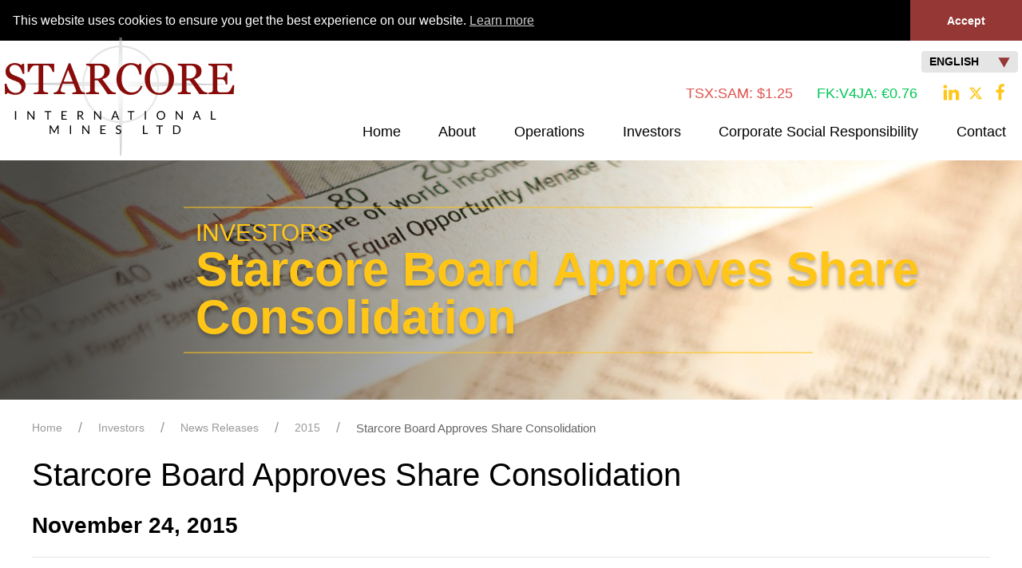

--- FILE ---
content_type: text/html;charset=utf-8
request_url: https://starcore.com/en/investors/news/2015/starcore-board-approves-share-consolidation/
body_size: 6762
content:
<!DOCTYPE html>
<!--
      ___          ___          ___          ___
     /  /\        /  /\        /  /\        /  /\     ___
    /  /::\      /  /::\      /  /::|      /  /::\   /__/\
   /  /:/\:\    /  /:/\:\    /  /:|:|     /  /:/\:\  \  \:\
  /  /::\ \:\  /  /:/  \:\  /  /:/|:|__  /  /::\ \:\  \__\:\
 /__/:/\:\_\:\/__/:/ \__\:|/__/:/ |:| /\/__/:/\:\ \:\ /  /::\
 \__\/  \:\/:/\  \:\ /  /:/\__\/  |:|/:/\  \:\ \:\_\//  /:/\:\
      \__\::/  \  \:\  /:/     |  |:/:/  \  \:\ \:\ /  /:/__\/
      /  /:/    \  \:\/:/      |__|::/    \  \:\_\//__/:/
     /__/:/      \__\::/       /__/:/      \  \:\  \__\/
     \__\/           ~~        \__\/        \__\/
-->
<html id="top" class="investors-section starcore-board-approves-share-consolidation-page" lang="en" direction="ltr" env="" xmlns:og="//opengraphprotocol.org/schema/">
	<head>
	<title>News Releases | Gold and Silver Producer - STARCORE International Mines Ltd</title>
	<meta name="description" content="Starcore International Mines is engaged in precious metals production with focus and experience in Mexico. This base of producing assets is complemented by exploration and development projects throughout North America. The company is a leader in Corporate Social Responsibility and advocates value driven decisions that will increase long term shareholder value.">
	<meta name="viewport" content="width=device-width, initial-scale=1.0, user-scalable=no">
	<meta name="HandheldFriendly" content="True" />
	<meta name="MobileOptimized" content="320" />
	<link rel="stylesheet" type="text/css" href="//cdn.jsdelivr.net/npm/slick-carousel@1.8.1/slick/slick.css"  media="print"/>
	<link rel="preload" href="https://code.jquery.com/jquery-3.5.1.min.js" integrity="sha256-9/aliU8dGd2tb6OSsuzixeV4y/faTqgFtohetphbbj0=" crossorigin="anonymous" as="script" defer>
	<link rel="preload" href="//cdn.jsdelivr.net/npm/slick-carousel@1.8.1/slick/slick.min.js" as="script" defer>
	<link rel="alternate" type="application/rss+xml" href="/rss" title=" RSS Feed">
    <link href="https://fonts.googleapis.com/css?family=Roboto:300,400,700" rel="stylesheet" media="print">
	<link rel="shortcut icon" href="/site/templates/img/favicon.png" />
	<link rel='stylesheet' href='/site/assets/pwpc/pwpc-ad104bc214b71de664ba8b9ced02ebb970dfa124.css' />
	<link rel="stylesheet" type="text/css" href="/site/templates/css/styles.css?1738277485" >	
		
	<link rel="stylesheet" type="text/css" href="/site/templates/css/overrides.css?v=9" >	
	<meta name="keywords" content="starcore,mining, san martin mine, mexico, precious metals, processing, Altiplano Facility, mineral production, exploration model" />
	<meta name="description" content="A growth-oriented producing mining company focused on continued mineral production and development at our San Martin Mine in Mexico." />
	<meta name="image" content="http://starcore.adnetcms.com/site/templates/img/logo-red.png" />
	<meta name="robots" content="index, follow" />
	<link rel="canonical" href="http://www.starcore.com/" />
	<meta property="og:site_name" content="Starcore International Mines Ltd." />
	<meta property="og:title" content="Starcore International Mines Ltd." />
	<meta property="og:url" content="http://www.starcore.com/" />
	<meta property="og:description" content="A growth-oriented producing mining company focused on continued mineral production and development at our San Martin Mine in Mexico." />
	<meta property="og:type" content="website" />
	<meta property="og:image" content="http://starcore.adnetcms.com/site/templates/img/logo-red.png" />
	<meta name="twitter:card" content="summary" />
	<meta name="twitter:site" content="@StarcoreIR" />
	<meta name="twitter:title" content="Starcore International Mines Ltd." />
	<meta name="twitter:url" content="http://www.starcore.com/" />
	<meta name="twitter:description" content="A growth-oriented producing mining company focused on continued mineral production and development at our San Martin Mine in Mexico." />
	<meta name="twitter:image" content="http://starcore.adnetcms.com/site/templates/img/logo-red.png" />
	
	
	
</head>	<body >
      <div class="uk-offcanvas-content">
        <div class="uk-position-relative">
        <header id="page-header" class=" subpage">
    <div class="uk-container-expand">
    <div class="uk-flex" id="header-container">
        <div class="logo uk-width-auto">
            <a href="/" title="Back to Home Page" class="uk-logo">
                <img width="289" height="148" src="/site/templates/img/logo-red.png" alt="" />
            </a> 
        </div>
        <div id="nav-container" class="uk-text-right uk-width-expand">
            <div id="lang-selector">
                                <button class="uk-button uk-button-default" type="button">English <img src="/site/templates/img/icons/arrow.svg" uk-svg  alt="Arrow Icon" class="arrow-icon down uk-margin-left"></button>
                <div uk-dropdown="animation: uk-animation-slide-top-small; duration: 1000;mode:click;">
                    <ul class="uk-nav uk-dropdown-nav uk-text-left">
                                            <li><a href="/en/investors/news/2015/starcore-board-approves-share-consolidation/">English</a></li>
                                            <li><a href="/es/investors/noticias/2015/starcore-board-approves-share-consolidation/">Español</a></li>
                                        </ul>
                </div>
            </div>
            <div id="header-stocks">
                 
                <div class="stock-quotes" data-symbol="SAM:CA" data-provider="quotemedia">
                				                   					<span class="stock-down">TSX:SAM: $<span data-kind="last"></span></span>
                </div>
                 
                <div class="stock-quotes" data-symbol="v4ja.f" data-provider="yahoo">
                				                   					<span class="stock-up">FK:V4JA: &euro;<span data-kind="last_price"></span></span>
                </div>
                                <div>
            <ul class="top-social-buttons uk-visible@m">
                <li class="uk-margin-small-right"><a href="https://www.linkedin.com/company/starcore-international-mines-ltd" target="_blank"><span uk-icon="icon:linkedin; ratio:1.2"></span></a></li>
                <li class="uk-margin-small-right"><a href="https://twitter.com/starcoreir" target="_blank"><svg xmlns="http://www.w3.org/2000/svg" height="18" width="18" viewBox="0 0 512 512" style="position:relative; bottom:3px;"><path fill="#ffc618" d="M389.2 48h70.6L305.6 224.2 487 464H345L233.7 318.6 106.5 464H35.8L200.7 275.5 26.8 48H172.4L272.9 180.9 389.2 48zM364.4 421.8h39.1L151.1 88h-42L364.4 421.8z"/></svg><!--<span uk-icon="icon:twitter; ratio:1.2"></span>--></a></li>
                <li class="uk-margin-small-right"><a href="https://www.facebook.com/StarcoreInternationalMines" target="_blank"><span uk-icon="icon:facebook; ratio:1.2"></span></a></li>
            </ul>
        </div>
                   </div>
			
			
			
            <div class="uk-flex-right" id="main-menu"> 
                <nav id="page-nav" class="uk-navbar-container uk-navbar-transparent" uk-navbar>
                    <div class="uk-navbar-right">          
                        <a href="#mobile-nav" class="mobile-nav uk-button uk-button-primary uk-button-small" uk-toggle="target: #mobile-nav">MENU</a>
						                        <ul class="uk-navbar-nav" id="main-nav">
                                <li class=""><a href="/">Home</a></li>
                                                                                                        <li class="">
                                        <a href="/en/about-us/" class="uk-button"><span class='nav-title'>About Us</span><span class="short-nav-title">About</span></a>
                                                                                    <div class="uk-navbar-dropdown">
                                                <ul class="uk-nav uk-navbar-dropdown-nav">                                                
                                                                                                            														                                                            														                                                          															
																										     																										
														 <li class=" ">
																														<a href="/en/about-us/company-background/" >Company Background</a>
																														                                                                                                                    </li>
                                                                                                            														                                                            														                                                          															
																										     																										
														 <li class=" ">
																														<a href="/en/about-us/management-directors/" >Management &amp; Directors</a>
																														                                                                                                                    </li>
                                                                                                            														                                                            														                                                          															
																										     																										
														 <li class=" ">
																														<a href="/en/about-us/corporate-governance/" >Corporate Governance</a>
																														                                                                                                                    </li>
                                                                                                
                                                </ul>
                                            </div>
                                                                            </li>
                                                                                                        <li class="">
                                        <a href="/en/operations/" class="uk-button"><span class='nav-title'>Operations</span><span class="short-nav-title">Operations</span></a>
                                                                                    <div class="uk-navbar-dropdown">
                                                <ul class="uk-nav uk-navbar-dropdown-nav">                                                
                                                                                                            														                                                            														                                                          															
																										     																										
														 <li class=" ">
																														<a href="/en/operations/overview/" >Overview</a>
																														                                                                                                                    </li>
                                                                                                            														                                                            														                                                          															
																										     																										
														 <li class=" ">
																														<a href="/en/operations/producing/" >Producing</a>
																														                                                                                                                        <ul class="exception sub">
                                                                                                                            <li class=" ">
                                                                    <a href="/en/operations/producing/gold-and-silver-in-queretaro/" >San Martin</a>
                                                                </li> 
                                                            </ul>
                                                                                                                    </li>
                                                                                                            														                                                            														                                                          															
																										     																										
														 <li class=" ">
																														<a href="/en/operations/advanced-exploration/" >Exploration in Mexico</a>
																														                                                                                                                        <ul class="exception sub">
                                                                                                                            <li class=" ">
                                                                    <a href="/en/operations/advanced-exploration/overview/" >Overview</a>
                                                                </li> 
                                                            </ul>
                                                                                                                        <ul class="exception sub">
                                                                                                                            <li class=" ">
                                                                    <a href="/en/operations/advanced-exploration/meztli4-and-teocuitla/" >Teocuitla</a>
                                                                </li> 
                                                            </ul>
                                                                                                                        <ul class="exception sub">
                                                                                                                            <li class=" ">
                                                                    <a href="/en/operations/advanced-exploration/el-creston/" >El Creston</a>
                                                                </li> 
                                                            </ul>
                                                                                                                    </li>
                                                                                                            														                                                            														                                                          															
																										     																										
														 <li class=" ">
																														<a href="/en/operations/exploration-for-joint-venture/" >Exploration in Canada</a>
																														                                                                                                                        <ul class="exception sub">
                                                                                                                            <li class=" ">
                                                                    <a href="/en/operations/exploration-for-joint-venture/ajax-molybdenum-project/" >Ajax Molybdenum Project</a>
                                                                </li> 
                                                            </ul>
                                                                                                                    </li>
                                                                                                            														                                                            														                                                          															
																										     																										
														 <li class=" ">
																														<a href="/en/operations/exploration-in-cote-divoire-west-africa/" >Exploration in Côte d’Ivoire, West Africa</a>
																														                                                                                                                        <ul class="exception sub">
                                                                                                                            <li class=" ">
                                                                    <a href="/en/operations/exploration-in-cote-divoire-west-africa/kimoukro-project/" >Kimoukro Project</a>
                                                                </li> 
                                                            </ul>
                                                                                                                    </li>
                                                                                                            														                                                            														                                                          															
																										     																										
														 <li class=" ">
																														<a href="/en/operations/photo-gallery/" >Photo Gallery</a>
																														                                                                                                                    </li>
                                                                                                
                                                </ul>
                                            </div>
                                                                            </li>
                                                                                                        <li class="uk-active">
                                        <a href="/en/investors/" class="uk-button"><span class='nav-title'>Investors</span><span class="short-nav-title">Investors</span></a>
                                                                                    <div class="uk-navbar-dropdown">
                                                <ul class="uk-nav uk-navbar-dropdown-nav">                                                
                                                                                                            														  															 														
													                                                              															
																										     											
																																																						
																																									
														 <li class=" ">
																										
																															 		                                                            <a href="/en/investors/#our-mission" >Our Mission</a>
																																																															                                                                                                                    </li>
                                                                                                            														  															 														
													                                                              															
																										     											
																																																						
																																									
														 <li class=" ">
																										
																															 		                                                            <a href="/en/investors/#why-starcore" >Why Starcore</a>
																																																															                                                                                                                    </li>
                                                                                                            														  															 														
													                                                              															
																										     											
																																																						
																																									
														 <li class=" ">
																										
																															 		                                                            <a href="/en/investors/#news-releases" >News Releases</a>
																																																															                                                                                                                    </li>
                                                                                                            														  															 														
													                                                              															
																										     											
																															<li class=" ">
																   <a href="/en/investors/#reports--amp--filings" >Reports &amp; Filings</a>
																	 <ul class="exception sub">
																	  																		  <li class=" ">
																			   <a href="/en/investors/#reports--amp--filings" >Financial Statements</a>
																		  </li> 
																		  <li class=" ">
																			   <a href="/en/investors/#reports--amp--filings" >MD&A</a>
																		  </li>
																		  <li class=" ">
																			   <a href="/en/investors/#reports--amp--filings" >AIF</a>
																		  </li> 
																		  <li class=" ">
																			   <a href="/en/investors/#reports--amp--filings" >ESTMA</a>
																		  </li> 
																		  <li class=" ">
																			   <a href="/en/investors/#reports--amp--filings" >Annual Report</a>
																		  </li> 
																	  </ul>

															   </li>										
																																																						
																																									
														 <li class=" ">
																										
																															 																																																                                                                                                                    </li>
                                                                                                            														  															 														
													                                                              															
																										     											
																																																						
																																									
														 <li class=" ">
																										
																															 		                                                            <a href="/en/investors/#stock-info" >Stock Info</a>
																																																															                                                                                                                    </li>
                                                                                                            														  															 														
													                                                              															
																										     											
																																																						
																																									
														 <li class=" ">
																										
																															 		                                                            <a href="/en/investors/#share-structure" >Share Structure</a>
																																																															                                                                                                                    </li>
                                                                                                            														  															 														
													                                                              															
																										     											
																																																						
																															<li class=" ">
																   <a href="/en/investors/#investor-materials" >Investor Materials</a>
																	 <ul class="exception sub">
																	  																		  <li class=" ">
																			   <a href="/en/investors/#investor-materials" >Corporate Presentation</a>
																		  </li> 
																		  <li class=" ">
																			   <a href="/en/investors/#investor-materials" >Fact Sheet</a>
																		  </li>
																	  </ul>   
															   </li>										
																																									
														 <li class=" ">
																										
																																														                                                                                                                    </li>
                                                                                                            														  															 														
													                                                              															
																										     											
																																																						
																																									
														 <li class=" ">
																										
																															 		                                                            <a href="/en/investors/#shareholder-meeting-materials" >Shareholder Meeting Materials</a>
																																																															                                                                                                                    </li>
                                                                                                            														  															 														
													                                                              															
																										     											
																																																						
																																									
														 <li class=" ">
																										
																															 		                                                            <a href="/en/investors/#events" >Events</a>
																																																															                                                                                                                    </li>
                                                                                                
                                                </ul>
                                            </div>
                                                                            </li>
                                                                                                        <li class="">
                                        <a href="/en/corprorate-social-responsibility/" class="uk-button"><span class='nav-title'>Corporate Social Responsibility</span><span class="short-nav-title">Corporate Social Responsibility</span></a>
                                                                                    <div class="uk-navbar-dropdown">
                                                <ul class="uk-nav uk-navbar-dropdown-nav">                                                
                                                                                                            														                                                              														  
													                                                              															
																										     																										
														 <li class=" ">
																														<a href="/en/corprorate-social-responsibility/#corporate-sustainability" >Corporate Sustainability</a>
																														                                                                                                                    </li>
                                                                                                            														                                                              														  
													                                                              															
																										     																										
														 <li class=" ">
																														<a href="/en/corprorate-social-responsibility/#community-involvement" >Community Involvement</a>
																														                                                                                                                    </li>
                                                                                                            														                                                              														  
													                                                              															
																										     																										
														 <li class=" ">
																														<a href="/en/corprorate-social-responsibility/#environment" >Environment</a>
																														                                                                                                                    </li>
                                                                                                            														                                                              														  
													                                                              															
																										     																										
														 <li class=" ">
																														<a href="/en/corprorate-social-responsibility/#health-and-safety" >Health and Safety</a>
																														                                                                                                                    </li>
                                                                                                            														                                                              														  
													                                                              															
																										     																										
														 <li class=" ">
																														<a href="/en/corprorate-social-responsibility/#human-rights" >Human Rights</a>
																														                                                                                                                    </li>
                                                                                                            														                                                              														  
													                                                              															
																										     																										
														 <li class=" ">
																														<a href="/en/corprorate-social-responsibility/#investing-in-social-good" >Investing in Social Good</a>
																														                                                                                                                    </li>
                                                                                                            														                                                              														  
													                                                              															
																										     																										
														 <li class=" ">
																														<a href="/en/corprorate-social-responsibility/#esg-initiative" >ESG Initiative</a>
																														                                                                                                                    </li>
                                                                                                
                                                </ul>
                                            </div>
                                                                            </li>
                                                                                                        <li class="">
                                        <a href="/en/contact/" class="uk-button"><span class='nav-title'>Contact</span><span class="short-nav-title">Contact</span></a>
                                                                                    <div class="uk-navbar-dropdown">
                                                <ul class="uk-nav uk-navbar-dropdown-nav">                                                
                                                                                                            														                                                            														                                                          															
																										     																										
														 <li class=" ">
																														<a href="/en/contact/contact-us/" >Subscribe to stay Updated</a>
																														                                                                                                                    </li>
                                                                                                
                                                </ul>
                                            </div>
                                                                            </li>
                                							
                            </ul>			
						
                    </div>
                </nav>
            </div>
        </div>
    </div>
</div>
	
	
</header>        <div class="cycle-slideshow sub-banner"
 data-cycle-slides="div.slide"
 data-cycle-fx='scrollHorz'
 data-cycle-timeout='5000'
 data-cycle-log='false'
 data-cycle-pager-fx='scrollVert'
 data-cycle-overlay-template="<div class='uk-padding-small uk-card uk-card-body'><h2 class='uk-margin-remove-bottom'>{{title}}</h2><h3 class='uk-margin-remove-top uk-margin-bottom-remove'>{{desc}}</h3></div>"
>
                
        <div style="background-image: url('/site/assets/files/4928/investor-banner.jpg');" class='slide' data-title="Investors" data-desc="Starcore Board Approves Share Consolidation"></div>
    
    <!-- empty element for overlay -->
    <div class="cycle-overlay subpage uk-position-center-left"></div>

     <!-- empty element for pager links -->
    </div>
        </div>
        <!-- Main Page Content -->
        <div class="main-bg" id="top">
                    <div class="uk-container">
                <div id="breadcrumbs" class="uk-margin-top uk-visible@s">
                    <ul class="breadcrumbs uk-breadcrumb"><li><a href='/'>Home</a></li>
<li><a href='/en/investors/'>Investors</a></li>
<li><a href='/en/investors/news/'>News Releases</a></li>
<li><a href='/en/investors/news/2015/'>2015</a></li>
<li><span href=''>Starcore Board Approves Share Consolidation</span></li>
</ul>
                </div>
            </div>
             <div class="uk-container">
                                                <div class="page-title">
                    <h2 class="uk-margin-bottom">Starcore Board Approves Share Consolidation</h2>
                </div>
                            </div>
                                    <div class="uk-container">
                <div id="page-body">
                        <article class="uk-article">
        <div class="uk-article-meta">
			<div class="uk-flex uk-flex-middle" uk-grid>
				<div class="uk-width-2-3@m">
					<h3 class="uk-text-bold">
						 November 24, 2015
					</h3>
				</div>				
			</div>
        </div>
		<hr>
                <p><strong><em>Vancouver, B.C.</em> – Starcore International Mines Ltd.</strong> (TSX:SAM) (the “Company” or “Starcore”) announces that the Board of Directors has approved a resolution consolidating the Company’s share capital on the basis of every four shares of the Company being consolidated to one share.<br /><br />
Currently, the Company’s authorized share capital is an unlimited number of common shares without par value, of which 180,614,397 shares are issued and outstanding, with a further 27,914,945 shares reserved for issuance upon the exercise of existing stock options and warrants and the conversion of outstanding subscription receipts.<br /><br />
The Board of Directors believes that the share consolidation will provide the Company with greater flexibility in developing its plans for its recently acquired projects and for the expansion of its exploration program at the San Martin Mine in Queretaro, Mexico.<br /><br />
The proposed share consolidation is subject to acceptance by the Toronto Stock Exchange. The Company does not intend to undergo a name change in conjunction with the proposed consolidation.<br /><br />
Upon completion of the share consolidation, it is expected that on the basis of a 4:1 share consolidation, there will be approximately 45,153,600 common shares issued and outstanding, subject to shares being issued pursuant to existing share purchase warrants and stock options and the conversion of outstanding subscription receipts prior to the effective date of the consolidation, and subject to adjustment for fractional shares.<br /><br /><strong>About Starcore</strong><br /><br />
Starcore is engaged in exploring, extracting and processing gold and silver through its wholly-owned subsidiary, Compañia Minera Peña de Bernal, S.A. de C.V., which owns the San Martin mine in Queretaro, Mexico. The Company is a public reporting issuer on the Toronto Stock Exchange. The Company is also engaged in owning, acquiring, exploiting, exploring and evaluating mineral properties, and either joint venturing or developing these properties further. The Company has interests in properties located in Mexico, Canada and the United States. For more information concerning Starcore, see documents filed under its profile on SEDAR, or visit its website at <a href="http://www.starcore.com/" target="_blank" rel="noreferrer noopener">www.starcore.com</a>.<br /><br /><strong>ON BEHALF OF STARCORE INTERNATIONAL<br />
MINES LTD.</strong><br /><br /><u>Signed “Robert Eadie” </u><br />
Robert Eadie, President &amp; Chief Executive Officer<br /><br />
FOR FURTHER INFORMATION PLEASE CONTACT:<br /><br />
ROBERT EADIE:<br />
Telephone: (416) 640-1936<br /><br />
EVAN EADIE<br />
Investor Relations<br />
Telephone: (416) 640-1936<br />
Toll Free: 1-866-602-4935</p>

<p> </p>

<p><small><em>The Toronto Stock Exchange has not reviewed nor does it accept responsibility for the adequacy or accuracy of this press release.</em></small></p>
	</article>
	<div class="uk-margin-large-top">
		<a href="/en/investors/news/" class="uk-button uk-button-large uk-button-primary">View All News</a>
	</div>

                    
                </div>
            </div>
          </div>
                        
        <!---->
<script type="text/javascript" src="//code.jquery.com/jquery-1.11.0.min.js"></script>
<script type="text/javascript" src="//code.jquery.com/jquery-migrate-1.2.1.min.js"></script>				
        <link rel="stylesheet" type="text/css" href="//cdnjs.cloudflare.com/ajax/libs/cookieconsent2/3.0.3/cookieconsent.min.css" />
        <script src="//cdnjs.cloudflare.com/ajax/libs/cookieconsent2/3.0.3/cookieconsent.min.js"></script>
        <script>
            window.addEventListener("load", function(){
            window.cookieconsent.initialise({
              "palette": {
                "popup": {
                  "background": "#000"
                },
                "button": {
                  "background": "#953734"
                }
              },
              "theme": "edgeless",
              "position": "top",
              "static": true,
              "content": {
                "dismiss": "Accept",
                "href": "/privacy-policy/"
              }
            })});
        </script>
        
        <div id="page-footer" class="footer  footer-bg">
    <div class="uk-container uk-container-large">
        <div class="uk-flex-middle uk-flex-center" uk-grid>
            <div class="uk-text-center uk-text-left@s uk-width-1-1" id="footer-nav">
                <nav class="footer-nav">
                    <ul class="uk-nav uk-nav-default" >
                                                <li class="uk-parent uk-width-1-6@m uk-open">
                            <a href="/en/about-us/">About Us</a>
                                                                <ul class="uk-nav-sub">
                                                                                                                                            							    <li class=" ">
                                    <a href="/en/about-us/company-background/" >Company Background</a>
                                </li>
                                                                                                                                            							    <li class=" ">
                                    <a href="/en/about-us/management-directors/" >Management &amp; Directors</a>
                                </li>
                                                                                                                                            							    <li class=" ">
                                    <a href="/en/about-us/corporate-governance/" >Corporate Governance</a>
                                </li>
                                 
                                </ul>
                                                        </li>
                                                <li class="uk-parent uk-width-1-6@m uk-open">
                            <a href="/en/operations/">Operations</a>
                                                                <ul class="uk-nav-sub">
                                                                                                                                            							    <li class=" ">
                                    <a href="/en/operations/overview/" >Overview</a>
                                </li>
                                                                                                                                            							    <li class=" ">
                                    <a href="/en/operations/producing/" >Producing</a>
                                </li>
                                                                                                                                            							    <li class=" ">
                                    <a href="/en/operations/advanced-exploration/" >Exploration in Mexico</a>
                                </li>
                                                                                                                                            							    <li class=" ">
                                    <a href="/en/operations/exploration-for-joint-venture/" >Exploration in Canada</a>
                                </li>
                                                                                                                                            							    <li class=" ">
                                    <a href="/en/operations/exploration-in-cote-divoire-west-africa/" >Exploration in Côte d’Ivoire, West Africa</a>
                                </li>
                                                                                                                                            							    <li class=" ">
                                    <a href="/en/operations/photo-gallery/" >Photo Gallery</a>
                                </li>
                                 
                                </ul>
                                                        </li>
                                                <li class="uk-parent uk-width-1-6@m uk-open">
                            <a href="/en/investors/">Investors</a>
                                                                <ul class="uk-nav-sub">
                                                                                                                                            
                                    							    <li class=" ">
                                    <a href="/en/investors/#our-mission" >Our Mission</a>
                                </li>
                                                                                                                                            
                                    							    <li class=" ">
                                    <a href="/en/investors/#why-starcore" >Why Starcore</a>
                                </li>
                                                                                                                                            
                                    							    <li class=" ">
                                    <a href="/en/investors/#news-releases" >News Releases</a>
                                </li>
                                                                                                                                            
                                    							    <li class=" ">
                                    <a href="/en/investors/#reports--amp--filings" >Reports &amp; Filings</a>
                                </li>
                                                                                                                                            
                                    							    <li class=" ">
                                    <a href="/en/investors/#stock-info" >Stock Info</a>
                                </li>
                                                                                                                                            
                                    							    <li class=" ">
                                    <a href="/en/investors/#share-structure" >Share Structure</a>
                                </li>
                                                                                                                                            
                                    							    <li class=" ">
                                    <a href="/en/investors/#investor-materials" >Investor Materials</a>
                                </li>
                                                                                                                                            
                                    							    <li class=" ">
                                    <a href="/en/investors/#shareholder-meeting-materials" >Shareholder Meeting Materials</a>
                                </li>
                                                                                                                                            
                                    							    <li class=" ">
                                    <a href="/en/investors/#events" >Events</a>
                                </li>
                                 
                                </ul>
                                                        </li>
                                                <li class="uk-parent uk-width-1-6@m uk-open">
                            <a href="/en/corprorate-social-responsibility/">Corporate Social Responsibility</a>
                                                                <ul class="uk-nav-sub">
                                                                                                                                            
                                    							    <li class=" ">
                                    <a href="/en/corprorate-social-responsibility/#corporate-sustainability" >Corporate Sustainability</a>
                                </li>
                                                                                                                                            
                                    							    <li class=" ">
                                    <a href="/en/corprorate-social-responsibility/#community-involvement" >Community Involvement</a>
                                </li>
                                                                                                                                            
                                    							    <li class=" ">
                                    <a href="/en/corprorate-social-responsibility/#environment" >Environment</a>
                                </li>
                                                                                                                                            
                                    							    <li class=" ">
                                    <a href="/en/corprorate-social-responsibility/#health-and-safety" >Health and Safety</a>
                                </li>
                                                                                                                                            
                                    							    <li class=" ">
                                    <a href="/en/corprorate-social-responsibility/#human-rights" >Human Rights</a>
                                </li>
                                                                                                                                            
                                    							    <li class=" ">
                                    <a href="/en/corprorate-social-responsibility/#investing-in-social-good" >Investing in Social Good</a>
                                </li>
                                                                                                                                            
                                    							    <li class=" ">
                                    <a href="/en/corprorate-social-responsibility/#esg-initiative" >ESG Initiative</a>
                                </li>
                                 
                                </ul>
                                                        </li>
                                                <li class="uk-parent uk-width-1-6@m uk-open">
                            <a href="/en/contact/">Contact</a>
                                                                <ul class="uk-nav-sub">
                                                                                                                                            							    <li class=" ">
                                    <a href="/en/contact/contact-us/" >Subscribe to stay Updated</a>
                                </li>
                                 
                                </ul>
                                                        </li>
                                            </ul>
                </nav>
            </div>
        </div>

        <div class="uk-flex uk-flex-middle uk-margin-top">
                   <ul class="social-buttons">
                <li class="uk-margin-small-right"><a href="https://www.linkedin.com/company/starcore-international-mines-ltd" target="_blank"><span uk-icon="icon:linkedin; ratio:1.2"></span></a></li>
                <li class="uk-margin-small-right"><a href="https://twitter.com/starcoreir" target="_blank"><svg xmlns="http://www.w3.org/2000/svg" height="18" width="18" viewBox="0 0 512 512" style="position:relative; bottom:3px;"><path fill="#ffc618" d="M389.2 48h70.6L305.6 224.2 487 464H345L233.7 318.6 106.5 464H35.8L200.7 275.5 26.8 48H172.4L272.9 180.9 389.2 48zM364.4 421.8h39.1L151.1 88h-42L364.4 421.8z"/></svg><!--<span uk-icon="icon:twitter; ratio:1.2"></span>--></a></li>
                <li class="uk-margin-small-right"><a href="https://www.facebook.com/StarcoreInternationalMines" target="_blank"><span uk-icon="icon:facebook; ratio:1.2"></span></a></li>
            </ul>
                               				                <span class="uk-margin-left"><a href="/en/privacy-policy/">Privacy Policy</a></span>
				<span class="uk-margin-left"><a href="/en/disclaimer/">Disclaimer</a></span>
        </div>
		<div>
			<p style="margin-top: 20px;"><small>WARNING: Please be vigilant against potential fraudsters who may attempt to impersonate the Company for the purpose of illicitly obtaining personal information. Starcore will never solicit cash payments for any reason. We want to emphasize that Starcore will never request sensitive personal details such as your full legal name, date of birth, citizenship status, passport information, or bank account details. Please exercise caution and refrain from disclosing any such personal information to ensure the security of your data and protect yourself from potential scams. If you encounter any suspicious communication claiming to be from Starcore, please report it to us immediately.</small></p>
		</div>
    </div>
</div>

<div class="in-progress"></div>
	<script src="https://unpkg.com/typewriter-effect@latest/dist/core.js"></script>

<script src='/site/assets/pwpc/pwpc-bf5dd5065c0333f1fe512adac35d78f0857c8f48.js'></script>
<noscript>
<img src=https://ws.zoominfo.com/pixel/0AOnZ5L12HXaCJc0jw1Z width="1" height="1" style="display: none;" />
</noscript>        <div id="mobile-nav" uk-offcanvas="flip: true; overlay: true">
    <div class="uk-offcanvas-bar">
        <button class="uk-offcanvas-close" type="button" uk-close></button>       
        <ul class="uk-nav uk-nav-default uk-text-center">
            <li><a href="/">Home</a></li>
                                                            <li class=" uk-parent" data-nav="3">
                    <a href="/en/about-us/">About Us</a>
                </li>
                                                            <li class=" uk-parent" data-nav="6">
                    <a href="/en/operations/">Operations</a>
                </li>
                                                            <li class="uk-active uk-parent" data-nav="11">
                    <a href="/en/investors/">Investors</a>
                </li>
                                                            <li class=" uk-parent" data-nav="7">
                    <a href="/en/corprorate-social-responsibility/">Corporate Social Responsibility</a>
                </li>
                                                            <li class=" uk-parent" data-nav="1">
                    <a href="/en/contact/">Contact</a>
                </li>
                    </ul>       
    </div>
</div>        </div>

<script src="https://cdn.adnetcms.com/lib/adnetapi/js/stockquotes.min.js" defer></script>		
  <!-- Google tag (gtag.js) -->
<script async src="https://www.googletagmanager.com/gtag/js?id=G-PTT0HN5XBH"></script>
<script>
  window.dataLayer = window.dataLayer || [];
  function gtag(){dataLayer.push(arguments);}
  gtag('js', new Date());
  gtag('config', 'G-PTT0HN5XBH');
  gtag('config', 'UA-4655313-13');
</script></body>
</html>

--- FILE ---
content_type: text/css
request_url: https://starcore.com/site/templates/css/styles.css?1738277485
body_size: 10780
content:
@font-face{font-family:'icon';src:url('/site/templates/fonts/icon.eot?6u4yko');src:url('/site/templates/fonts/icon.eot?6u4yko#iefix') format('embedded-opentype'), url('/site/templates/fonts/icon.ttf?6u4yko') format('truetype'), url('/site/templates/fonts/icon.woff?6u4yko') format('woff'), url('/site/templates/fonts/icon.svg?6u4yko#icon') format('svg');font-weight:normal;font-style:normal;font-display:swap;}[class^='icon-'],[class*=' icon-']{font-family:'icon' !important;speak:none;font-style:normal;font-weight:normal;font-variant:normal;text-transform:none;line-height:1;-webkit-font-smoothing:antialiased;-moz-osx-font-smoothing:grayscale}*{-webkit-box-sizing:border-box;-moz-box-sizing:border-box;box-sizing:border-box;outline:none;vertical-align:top}a{-webkit-transition:color 0.2s ease-in-out, background 0.2s ease-in-out;-moz-transition:color 0.2s ease-in-out, background 0.2s ease-in-out;transition:color 0.2s ease-in-out, background 0.2s ease-in-out}.align_right{float:right;margin:10px 0 10px 10px}.align_left{float:left;margin:10px 10px 10px 0}.align_center{float:none;margin:10px auto;text-align:center;display:block}.stock-up{color:green}.stock-down{color:red}.in-progress{position:fixed;width:100%;height:100%;background:rgba(0, 0, 0, 0.7) url("/site/templates/img/balls.gif") no-repeat 50% 50%;z-index:10;color:#fff;text-align:center;left:0;top:0;display:none}.in-progress em{margin-top:250px}.uk-text-capitalize{text-transform:capitalize !important}.uk-text-uppercase{text-transform:uppercase !important}.uk-text-lowercase{text-transform:lowercase !important}.uk-text-italic{font-style:italic !important}.col-2,.two-col,.col-two{-moz-column-count:2;-moz-column-gap:50px;-webkit-column-count:2;-webkit-column-gap:50px;column-count:2;column-gap:50px}ul.col-2,ul.two-col,ul.col-two{-moz-column-count:2;-moz-column-gap:50px;-webkit-column-count:2;-webkit-column-gap:50px;column-count:2;column-gap:10px;margin:0;padding:0}.col-3,.three-col,.col-three{-moz-column-count:3;-moz-column-gap:40px;-webkit-column-count:3;-webkit-column-gap:40px;column-count:3;column-gap:40px}ul.col-3,ul.three-col,ul.col-three{-moz-column-count:3;-moz-column-gap:40px;-webkit-column-count:3;-webkit-column-gap:40px;column-count:3;column-gap:10px;margin:0;padding:0}.col-4,.four-col,.col-four{-moz-column-count:4;-moz-column-gap:30px;-webkit-column-count:4;-webkit-column-gap:30px;column-count:4;column-gap:30px}ul.col-4,ul.four-col,ul.col-four{-moz-column-count:4;-moz-column-gap:30px;-webkit-column-count:4;-webkit-column-gap:30px;column-count:4;column-gap:10px;margin:0;padding:0}.keeptogether{display:inline-block;width:100%}@media screen and (max-width:480px){.two-col,.col-two{-moz-column-count:1;-webkit-column-count:1;column-count:1}.three-col,.col-three{-moz-column-count:1;-webkit-column-count:1;column-count:1}}.sf-menu,.sf-menu *{margin:0;padding:0;list-style:none}.sf-menu li{position:relative;background:none}.sf-menu ul{position:absolute;display:none;top:100%;left:0;z-index:99}.sf-menu > li{float:left}.sf-menu li:hover > ul,.sf-menu li.sfHover > ul{display:block;background:none}.sf-menu a{display:block;position:relative;border:0}.sf-menu ul ul{top:0;left:100%}.sf-menu{float:left}.sf-menu ul{box-shadow:2px 2px 6px rgba(0, 0, 0, .2);min-width:12em;*width:12em}.sf-menu a{padding:0;text-decoration:none;zoom:1}.sf-menu li{white-space:nowrap;*white-space:normal;-webkit-transition:background 0.2s;transition:background 0.2s}.sf-menu ul li{background:none}.sf-menu li:hover,.sf-menu li.sfHover{transition:none;background:none}.sf-arrows.sf-with-ul:after{content:'';position:absolute;top:50%;right:0;margin-top:0;height:0;width:0}input.parsley-success,select.parsley-success,textarea.parsley-success{color:#468847;background-color:#dff0d8;border:1px solid #d6e9c6}input.parsley-error,select.parsley-error,textarea.parsley-error{color:#b94a48;background-color:#f2dede;border:1px solid #eed3d7}.parsley-errors-list{margin:2px 0 3px;padding:0;list-style-type:none;font-size:0.9em;line-height:0.9em;opacity:0;transition:all 0.3s ease-in;-o-transition:all 0.3s ease-in;-moz-transition:all 0.3s ease-in;-webkit-transition:all 0.3s ease-in}.parsley-errors-list.filled{opacity:1}.nav.sitemap-nav{list-style:none;padding:0;margin-bottom:0}.nav.sitemap-nav a{color:#fff}.nav.sitemap-nav a:hover,.nav.sitemap-nav li.active > a{color:#fff}.nav.sitemap-nav > li{display:inline-block;vertical-align:top;margin:0}.nav.sitemap-nav > li{font-weight:300}.nav.sitemap-nav > li li{font-weight:normal}.nav.sitemap-nav > li ul{list-style:none;margin:0;padding:0}.uk-width-large-1-8,.uk-width-medium-1-8,.uk-width-small-1-8,.uk-width-1-8{width:12.5%}.uk-width-large-2-8,.uk-width-medium-2-8,.uk-width-small-2-8,.uk-width-2-8{width:25%}.uk-width-large-3-8,.uk-width-medium-3-8,.uk-width-small-3-8,.uk-width-3-8{width:37.5%}.uk-width-large-4-8,.uk-width-medium-4-8,.uk-width-small-4-8,.uk-width-4-8{width:50%}.uk-width-large-5-8,.uk-width-medium-5-8,.uk-width-small-5-8,.uk-width-5-8{width:62.5%}.uk-width-large-6-8,.uk-width-medium-6-8,.uk-width-small-6-8,.uk-width-6-8{width:75%}.uk-width-large-7-8,.uk-width-medium-7-8,.uk-width-small-7-8,.uk-width-7-8{width:87.5%}.uk-width-large-8-8,.uk-width-medium-8-8,.uk-width-small-8-8,.uk-width-8-8{width:100%}.fancybox-wrap,.fancybox-skin,.fancybox-outer,.fancybox-inner,.fancybox-image,.fancybox-wrap iframe,.fancybox-wrap object,.fancybox-nav,.fancybox-nav span,.fancybox-tmp{padding:0;margin:0;border:0;outline:0;vertical-align:top}.fancybox-wrap{position:absolute;top:0;left:0;z-index:8020}.fancybox-skin{position:relative;background:#f9f9f9;color:#444;text-shadow:none;-webkit-border-radius:4px;-moz-border-radius:4px;border-radius:4px}.fancybox-opened{z-index:8030}.fancybox-opened .fancybox-skin{-webkit-box-shadow:0 10px 25px rgba(0, 0, 0, 0.5);-moz-box-shadow:0 10px 25px rgba(0, 0, 0, 0.5);box-shadow:0 10px 25px rgba(0, 0, 0, 0.5)}.fancybox-outer,.fancybox-inner{position:relative}.fancybox-inner{overflow:hidden}.fancybox-type-iframe .fancybox-inner{-webkit-overflow-scrolling:touch}.fancybox-error{color:#444;font:14px/20px "Helvetica Neue", Helvetica, Arial, sans-serif;margin:0;padding:15px;white-space:nowrap}.fancybox-image,.fancybox-iframe{display:block;width:100%;height:100%}.fancybox-image{max-width:100%;max-height:100%}#fancybox-loading,.fancybox-close,.fancybox-prev span,.fancybox-next span{background-image:url('//cdnjs.cloudflare.com/ajax/libs/fancybox/2.1.4/fancybox_sprite.png')}#fancybox-loading{position:fixed;top:50%;left:50%;margin-top:-22px;margin-left:-22px;background-position:0 -108px;opacity:0.8;cursor:pointer;z-index:8060}#fancybox-loading div{width:44px;height:44px;background:url('//cdnjs.cloudflare.com/ajax/libs/fancybox/2.1.4/fancybox_loading.gif') center center no-repeat}.fancybox-close{position:absolute;top:-18px;right:-18px;width:36px;height:36px;cursor:pointer;z-index:8040}.fancybox-nav{position:absolute;top:0;width:40%;height:100%;cursor:pointer;text-decoration:none;background:transparent url('//cdnjs.cloudflare.com/ajax/libs/fancybox/2.1.4/blank.gif');-webkit-tap-highlight-color:rgba(0, 0, 0, 0);z-index:8040}.fancybox-prev{left:0}.fancybox-next{right:0}.fancybox-nav span{position:absolute;top:50%;width:36px;height:34px;margin-top:-18px;cursor:pointer;z-index:8040;visibility:hidden}.fancybox-prev span{left:10px;background-position:0 -36px}.fancybox-next span{right:10px;background-position:0 -72px}.fancybox-nav:hover span{visibility:visible}.fancybox-tmp{position:absolute;top:-99999px;left:-99999px;visibility:hidden;max-width:99999px;max-height:99999px;overflow:visible !important}.fancybox-lock{overflow:hidden}.fancybox-overlay{position:absolute;top:0;left:0;overflow:hidden;display:none;z-index:8010;background:url('//cdnjs.cloudflare.com/ajax/libs/fancybox/2.1.4/fancybox_overlay.png')}.fancybox-overlay-fixed{position:fixed;bottom:0;right:0}.fancybox-lock .fancybox-overlay{overflow:auto;overflow-y:scroll}.fancybox-title{visibility:hidden;font:normal 13px/20px "Helvetica Neue", Helvetica, Arial, sans-serif;position:relative;text-shadow:none;z-index:8050}.fancybox-opened .fancybox-title{visibility:visible}.fancybox-title-float-wrap{position:absolute;bottom:0;right:50%;margin-bottom:-35px;z-index:8050;text-align:center}.fancybox-title-float-wrap .child{display:inline-block;margin-right:-100%;padding:2px 20px;background:transparent;background:rgba(0, 0, 0, 0.8);-webkit-border-radius:15px;-moz-border-radius:15px;border-radius:15px;text-shadow:0 1px 2px #222;color:#fff;font-weight:bold;line-height:24px;white-space:nowrap}.fancybox-title-outside-wrap{position:relative;margin-top:10px;color:#fff}.fancybox-title-inside-wrap{padding-top:10px}.fancybox-title-over-wrap{position:absolute;bottom:0;left:0;color:#fff;padding:10px;background:#000;background:rgba(0, 0, 0, .8)}#fancybox-buttons{position:fixed;left:0;width:100%;z-index:8050}#fancybox-buttons.top{top:10px}#fancybox-buttons.bottom{bottom:10px}#fancybox-buttons ul{display:block;width:166px;height:30px;margin:0 auto;padding:0;list-style:none;border:1px solid #111;border-radius:3px;-webkit-box-shadow:inset 0 0 0 1px rgba(255, 255, 255, .05);-moz-box-shadow:inset 0 0 0 1px rgba(255, 255, 255, .05);box-shadow:inset 0 0 0 1px rgba(255, 255, 255, .05);background:#323232;background:-moz-linear-gradient(top, #444 0, #343434 50%, #292929 50%, #333 100%);background:-webkit-gradient(linear, left top, left bottom, color-stop(0%, #444), color-stop(50%, #343434), color-stop(50%, #292929), color-stop(100%, #333));background:-webkit-linear-gradient(top, #444 0, #343434 50%, #292929 50%, #333 100%);background:-o-linear-gradient(top, #444 0, #343434 50%, #292929 50%, #333 100%);background:-ms-linear-gradient(top, #444 0, #343434 50%, #292929 50%, #333 100%);background:linear-gradient(top, #444 0, #343434 50%, #292929 50%, #333 100%);filter:progid:DXImageTransform.Microsoft.gradient(startColorstr='#444444',endColorstr='#222222',GradientType=0)}#fancybox-buttons ul li{float:left;margin:0;padding:0}#fancybox-buttons a{display:block;width:30px;height:30px;text-indent:-9999px;background-image:url('//cdnjs.cloudflare.com/ajax/libs/fancybox/2.1.4/helpers/fancybox_buttons.png');background-repeat:no-repeat;outline:0;opacity:0.8}#fancybox-buttons a:hover{opacity:1}#fancybox-buttons a.btnPrev{background-position:5px 0}#fancybox-buttons a.btnNext{background-position:-33px 0;border-right:1px solid #3e3e3e}#fancybox-buttons a.btnPlay{background-position:0 -30px}#fancybox-buttons a.btnPlayOn{background-position:-30px -30px}#fancybox-buttons a.btnToggle{background-position:3px -60px;border-left:1px solid #111;border-right:1px solid #3e3e3e;width:35px}#fancybox-buttons a.btnToggleOn{background-position:-27px -60px}#fancybox-buttons a.btnClose{border-left:1px solid #111;width:35px;background-position:-56px 0}#fancybox-buttons a.btnDisabled{opacity:0.4;cursor:default}#fancybox-thumbs{position:fixed;left:0;width:100%;overflow:hidden;z-index:8050}#fancybox-thumbs.bottom{bottom:2px}#fancybox-thumbs.top{top:2px}#fancybox-thumbs ul{position:relative;list-style:none;margin:0;padding:0}#fancybox-thumbs ul li{float:left;padding:1px;opacity:0.5}#fancybox-thumbs ul li.active{opacity:0.75;padding:0;border:1px solid #fff}#fancybox-thumbs ul li:hover{opacity:1}#fancybox-thumbs ul li a{display:block;position:relative;overflow:hidden;border:1px solid #222;background:#111;outline:0}#fancybox-thumbs ul li img{display:block;position:relative;border:0;padding:0}.slide-in-blurred-left{-webkit-animation:slide-in-blurred-left 1.2s cubic-bezier(0.23, 1, 0.32, 1) both;animation:slide-in-blurred-left 1.2s cubic-bezier(0.23, 1, 0.32, 1) both}.slide-in-blurred-right{-webkit-animation:slide-in-blurred-right 1.2s cubic-bezier(0.23, 1, 0.32, 1) both;animation:slide-in-blurred-right 1.2s cubic-bezier(0.23, 1, 0.32, 1) both}.text-focus-in{-webkit-animation:text-focus-in 2.1s cubic-bezier(0.55, 0.09, 0.68, 0.53) both;animation:text-focus-in 2s cubic-bezier(0.55, 0.09, 0.68, 0.53) both}.focus-in-expand{-webkit-animation:focus-in-expand 2.1s cubic-bezier(0.25, 0.46, 0.45, 0.94) both;animation:focus-in-expand 2.1s cubic-bezier(0.25, 0.46, 0.45, 0.94) both}.focus-in-expand-fwd{-webkit-animation:focus-in-expand-fwd 0.8s cubic-bezier(0.25, 0.46, 0.45, 0.94) both;animation:focus-in-expand-fwd 0.8s cubic-bezier(0.25, 0.46, 0.45, 0.94) both}@-webkit-keyframes slide-in-blurred-left{0%{-webkit-transform:translateX(-1000px) scaleX(2.5) scaleY(0.2);transform:translateX(-1000px) scaleX(2.5) scaleY(0.2);-webkit-transform-origin:100% 50%;transform-origin:100% 50%;-webkit-filter:blur(40px);filter:blur(40px);opacity:0}100%{-webkit-transform:translateX(0) scaleY(1) scaleX(1);transform:translateX(0) scaleY(1) scaleX(1);-webkit-transform-origin:50% 50%;transform-origin:50% 50%;-webkit-filter:blur(0);filter:blur(0);opacity:1}}@keyframes slide-in-blurred-left{0%{-webkit-transform:translateX(-1000px) scaleX(2.5) scaleY(0.2);transform:translateX(-1000px) scaleX(2.5) scaleY(0.2);-webkit-transform-origin:100% 50%;transform-origin:100% 50%;-webkit-filter:blur(40px);filter:blur(40px);opacity:0}100%{-webkit-transform:translateX(0) scaleY(1) scaleX(1);transform:translateX(0) scaleY(1) scaleX(1);-webkit-transform-origin:50% 50%;transform-origin:50% 50%;-webkit-filter:blur(0);filter:blur(0);opacity:1}}@-webkit-keyframes slide-in-blurred-right{0%{-webkit-transform:translateX(1000px) scaleX(2.5) scaleY(0.2);transform:translateX(1000px) scaleX(2.5) scaleY(0.2);-webkit-transform-origin:0% 50%;transform-origin:0% 50%;-webkit-filter:blur(40px);filter:blur(40px);opacity:0}100%{-webkit-transform:translateX(0) scaleY(1) scaleX(1);transform:translateX(0) scaleY(1) scaleX(1);-webkit-transform-origin:50% 50%;transform-origin:50% 50%;-webkit-filter:blur(0);filter:blur(0);opacity:1}}@keyframes slide-in-blurred-right{0%{-webkit-transform:translateX(1000px) scaleX(2.5) scaleY(0.2);transform:translateX(1000px) scaleX(2.5) scaleY(0.2);-webkit-transform-origin:0% 50%;transform-origin:0% 50%;-webkit-filter:blur(40px);filter:blur(40px);opacity:0}100%{-webkit-transform:translateX(0) scaleY(1) scaleX(1);transform:translateX(0) scaleY(1) scaleX(1);-webkit-transform-origin:50% 50%;transform-origin:50% 50%;-webkit-filter:blur(0);filter:blur(0);opacity:1}}@-webkit-keyframes text-focus-in{0%{-webkit-filter:blur(12px);filter:blur(12px);opacity:0}100%{-webkit-filter:blur(0px);filter:blur(0px);opacity:1}}@keyframes text-focus-in{0%{-webkit-filter:blur(12px);filter:blur(12px);opacity:0}100%{-webkit-filter:blur(0px);filter:blur(0px);opacity:1}}@-webkit-keyframes focus-in-expand{0%{letter-spacing:-0.5em;-webkit-filter:blur(12px);filter:blur(12px);opacity:0}100%{-webkit-filter:blur(0px);filter:blur(0px);opacity:1}}@keyframes focus-in-expand{0%{letter-spacing:-0.5em;-webkit-filter:blur(12px);filter:blur(12px);opacity:0}100%{-webkit-filter:blur(0px);filter:blur(0px);opacity:1}}@-webkit-keyframes focus-in-expand-fwd{0%{letter-spacing:-0.5em;-webkit-transform:translateZ(-800px);transform:translateZ(-800px);-webkit-filter:blur(12px);filter:blur(12px);opacity:0}100%{-webkit-transform:translateZ(0);transform:translateZ(0);-webkit-filter:blur(0);filter:blur(0);opacity:1}}@keyframes focus-in-expand-fwd{0%{letter-spacing:-0.5em;-webkit-transform:translateZ(-800px);transform:translateZ(-800px);-webkit-filter:blur(12px);filter:blur(12px);opacity:0}100%{-webkit-transform:translateZ(0);transform:translateZ(0);-webkit-filter:blur(0);filter:blur(0);opacity:1}}.cc-link{padding:0 !important}html{font-family:'Roboto', sans-serif;font-size:14px;line-height:1.8;line-height:180%;height:100%;color:#000}@media screen and (min-width:320px){html{font-size:calc(14px +
          4 *
          (100vw - 320px) /
          1046)}}@media screen and (min-width:1366px){html{font-size:18px}}body{min-height:100%;font-size:20px;font-size:1rem;opacity:0;visibility:hidden;transition:all 0.2s ease-in-out;-webkit-font-smoothing:antialiased}body.uikit-ready{opacity:1;visibility:visible;background:#000}a{transition:all 300ms ease-in-out;color:#ffc618}a:hover{text-decoration:none;color:#4f4f4f}.color-primary{color:#ffc618 !important}.color-secondary{color:#4f4f4f !important}.color-tertiary{color:#880c0a !important}.icon-font{font-family:'icon';color:#ffc618;font-size:42px}h1,h2,h3,h4,h5,h6{font-family:'Roboto', sans-serif;transition:all 400ms ease-in-out;font-weight:bold}.wf-loading h1,.wf-loading h2,.wf-loading h3,.wf-loading h4,.wf-loading h5,.wf-loading h6,.wf-loading .date,.wf-loading a,.wf-loading span,.wf-loading p{visibility:hidden}.wf-active h1,.wf-active h2,.wf-active h3,.wf-active h4,.wf-active h5,.wf-active h6,.wf-active .date,.wf-active a,.wf-loading span,.wf-active p{visibility:visible;opacity:1}h3{color:#000;font-weight:100;font-size:28px}h3.project-title{font-family:'Roboto', sans-serif;font-style:normal;font-weight:300;line-height:1.5em;font-size:40px;color:#000;margin-bottom:30px}h3.section-title{font-size:30px;text-transform:none;margin-top:0}#page-body h4{margin:10px 0 0 0;text-transform:none;font-size:20px;font-weight:400}#page-body h4 + p{margin-top:10px}h4{color:#000;font-weight:400}p{line-height:1.5em}.icon-people:before{content:'\e900';color:#ffc618}.icon-news:before{content:'\e901';color:#ffc618}.icon-mountain:before{content:'\e902';color:#ffc618}.icon-line-chart:before{content:'\e903';color:#ffc618}.icon-leaf:before{content:'\e904';color:#ffc618}.icon-gold-bar:before{content:'\e905';color:#ffc618}.arrow-icon{color:#953734}.arrow-icon.left{transform:rotate(180deg)}.arrow-icon.down{transform:rotate(90deg);height:15px;width:15px}.arrow-icon.disabled{color:#787c7b}.bio h2{font-size:28px;font-weight:400;line-height:1.5em;color:#ffc618}.bio h3{font-size:19px;font-weight:300;line-height:1.5em;color:#4f4f4f;text-transform:uppercase}#page-header{color:#ffc618;height:150px;z-index:9;background:#000;padding:0 40px;position:relative}#page-header.subpage{background:#fff;position:relative;z-index:9999}#page-header .logo img{max-height:150px;margin-top:-5px}#page-header #header-container{display:flex;flex-direction:row;align-items:center}#nav-container{width:100%;display:flex;margin-top:10px;flex-direction:column;justify-content:flex-end}#header-stocks{font-size:18px;margin-top:10px;text-align:right}#page-header.scrolled{height:75px;z-index:10;left:0;top:0;box-shadow:0 0 3px #888;background:#fff}#page-header.scrolled .logo .uk-svg{height:150px}#page-header.scrolled .uk-dropdown-navbar{margin-top:-1px}#lang-selector{text-align:right}#lang-selector .uk-button{background:rgba(0, 0, 0, 0.1);color:#000;font-size:14px;font-weight:700;padding:5px 10px;line-height:17px;border-radius:4px;border:none}#lang-selector .uk-button:hover{color:rgba(149, 55, 52, 1)}#lang-selector .uk-button:hover svg{color:#ffc618}#lang-selector .uk-button svg{color:#953734}#lang-selector .uk-dropdown{background:#fff;color:#000}#lang-selector .uk-dropdown a{color:#000}#lang-selector [class*='uk-dropdown-bottom']{margin-top:5px}#lang-selector a:hover{color:#ffc618}.home #lang-selector .uk-button{color:#fff}.home #lang-selector .uk-button:hover{color:rgba(255, 255, 255, 0.7)}.home #lang-selector .uk-button svg{color:#fff}.home #lang-selector .uk-dropdown{background:#000;color:#fff}.home #lang-selector .uk-dropdown a{color:#fff}.home #lang-selector .uk-dropdown a:hover{color:#ffc618}.short-nav-title{display:none}#header-stocks{font-size:18px}#header-stocks div{display:inline;padding-right:10px}#header-stocks .stock-up{color:#00c754}#header-stocks .stock-down{color:#df524e}#header-stocks div + div{position:relative;padding-left:15px;padding-right:0px}#header-stocks div + div::before{content:'';width:0px;height:14px;position:absolute;border:1px solid #00c754;top:2px;left:0}.uk-dropdown-navbar{z-index:100;margin-top:9px;border:0;border-radius:0;box-shadow:1px 1px 2px #888;background:rgba(120, 124, 123, 1)}.uk-navbar-dropdown-nav{z-index:100}.uk-navbar-dropdown-nav li{text-align:left}.uk-navbar-dropdown-nav > li a{font-size:18px;font-weight:700;color:#fff;opacity:1}.uk-navbar-dropdown-nav > li a:hover{color:#ffc618}.uk-navbar-dropdown-nav > li:hover > a{color:#ffc618}.uk-navbar-dropdown-nav ul{margin-left:20px}.uk-offcanvas-bar{background-color:#ffc618}.banner{position:relative;height:285px;z-index:2}.banner h1{color:#fff;font-size:130px;font-weight:bold;line-height:110px;margin:30px 0;opacity:0.2;text-align:center}.main-bg{position:relative;z-index:999;background:#fff;padding-bottom:50px}.home .main-bg{background:#000}#secondary-nav a{font-size:15px;font-family:'Roboto', sans-serif;text-transform:uppercase}#secondary-nav img{max-width:30px}.uk-navbar-dropdown{min-width:300px;background-color:rgba(120, 124, 123, 1)}.uk-navbar-nav > li{display:block;margin:0;display:flex;text-shadow:none}.uk-navbar-nav > li + li{margin-left:1em}.uk-navbar-nav > li > a{color:#fff;font-family:'Roboto', sans-serif;text-transform:none;font-size:18px;font-weight:400;width:100%;transition:0.3s ease all;height:60px;line-height:1.3em}.uk-navbar-nav li.uk-open > a,.uk-navbar-nav > li.uk-parent > a:hover,.uk-navbar-nav > li.uk-parent > a:focus{color:#ffc618}.uk-navbar-nav > li > a:hover{color:#ffc618}.uk-navbar-nav > li.uk-active > a{color:#ffc618}.sub li a{font-size:15px}.uk-nav-header li a{font-size:16px}.uk-nav-header:not(:first-child){margin-top:0}.uk-nav > li.uk-active > a{color:#880c0a}.subpage .uk-navbar-nav > li > a{color:#000}.subnav span{background-color:#ffc618;text-transform:none;margin-right:3px;padding:20px;line-height:40px;font-size:14px}#mobile-nav .uk-nav{margin-top:50px}#mobile-nav .uk-nav li{margin-top:20px}#mobile-nav .uk-nav li > a{font-size:30px;color:#000;font-weight:100;line-height:1.1em}#mobile-nav.uk-offcanvas{z-index:10000}.scroll_tabs_container div.scroll_tab_inner span,.scroll_tabs_container div.scroll_tab_inner li{background-color:#ffc618;color:#000}.scroll_tabs_container div.scroll_tab_inner span:hover,.scroll_tabs_container div.scroll_tab_inner li:hover{background-color:#787c7b;color:#ffc618}.scroll_tabs_container .scroll_tab_right_button,.scroll_tabs_container .scroll_tab_left_button{background:#42515a;color:#ffc618}.scroll_tabs_container .scroll_tab_left_button_disabled,.scroll_tabs_container .scroll_tab_right_button_disabled{background-color:#42515a;color:#aaa}.uk-button-totop{background:#f7f8f9;padding:10px 15px;max-width:85px;transition:0.3s ease all;text-align:center}.uk-button-totop svg{color:#953734;transition:0.3s ease all;transform:rotate(-90deg);width:25px;height:25px}.uk-button-totop:hover{background:#42515a}.uk-button-totop:hover svg{color:#ffc618}.uk-breadcrumb a{font-size:14px}.symbol-bar{height:50px;line-height:50px;z-index:2;position:absolute;right:0;top:0}.symbol-bar h3{font-weight:700;line-height:50px}.symbol-bar .word2{color:#ffc618}.adnet{color:#fff}.adnet:hover{color:#ffc618}.page-title h1{font-size:30px;line-height:1.5em;font-weight:400;padding:15px 0 0 0;color:#4f4f4f;text-transform:uppercase;font-family:'Roboto', sans-serif}.page-title h2{font-size:40px;line-height:47px;font-weight:300;color:#000}.page-title-bg{background-color:#ffc618}.cycle-slideshow,.cycle-slideshow *{-webkit-box-sizing:border-box;-moz-box-sizing:border-box;box-sizing:border-box}.cycle-slideshow{position:relative;overflow:hidden;width:100%;z-index:1}.cycle-slideshow.sub-banner{padding:0;position:relative;z-index:1;height:300px;min-height:300px}.slick-track .slider__item iframe{max-width:none !important}.slider-grad{position:absolute;top:0%;width:100%;height:100%;background:#ffc618;background:-moz-linear-gradient(0deg, rgba(255, 198, 24, 0.8) 0%, rgba(255, 198, 24, 0) 40%);background:-webkit-linear-gradient(0deg, rgba(255, 198, 24, 0.8) 0%, rgba(255, 198, 24, 0) 40%);background:linear-gradient(0deg, rgba(255, 198, 24, 0.8) 0%, rgba(255, 198, 24, 0) 40%);filter:progid:DXImageTransform.Microsoft.gradient(startColorstr="#ffc618",endColorstr="#ffc618",GradientType=1)}.slick-dots{position:absolute;bottom:0;display:block;width:100%;padding:0;margin:0;list-style:none;text-align:center}.slick-dots li{position:relative;display:inline-block;width:20px;height:20px;margin:0 5px;padding:0;cursor:pointer}.slick-dots li button{font-size:0;line-height:0;display:block;width:20px;height:20px;padding:5px;cursor:pointer;color:transparent;border:0;outline:none;background:rgba(255, 255, 255, 0.322);border-radius:50%}.slick-dots .slick-active button{background:#fff}.slick-slide img{opacity:0.6}.cycle-slideshow{}.cycle-slideshow div.slide{top:0;right:0;bottom:0;min-width:100%;min-height:100%;left:50%;transform:translateX(-50%);overflow-x:hidden}.cycle-slideshow.sub-banner{}.cycle-slideshow.sub-banner div.slide{background-position:50% 50%;background-size:cover;background-repeat:no-repeat;width:100%;height:100%;visibility:hidden;transform:none}.cycle-slideshow.sub-banner:before{content:'';background:linear-gradient(269.47deg, rgba(0, 0, 0, 0.7) 4.64%, rgba(0, 0, 0, 0) 71.63%);transform:matrix(-1, 0, 0, 1, 0, 0);position:absolute;top:0;left:0;bottom:0;right:0;z-index:999}.cycle-slideshow div.slide:first-child{position:static;z-index:100}.cycle-pager{text-align:center;width:100%;z-index:500;position:absolute;bottom:10px;overflow:hidden}.cycle-pager span{font-family:arial;font-size:50px;width:16px;height:16px;display:inline-block;color:#ddd;cursor:pointer}.cycle-pager span.cycle-pager-active{color:#ffc618}.cycle-pager > *{cursor:pointer}.cycle-caption{color:#ffc618;z-index:999}.home-caption{position:absolute;top:50%;left:50%;right:50%}.home-caption h2,.home-caption h3{color:#ffc618;font-size:70px;font-family:'Roboto', sans-serif;font-weight:400;text-shadow:0px 4px 4px rgba(0, 0, 0, 0.25);margin-bottom:0;line-height:1em;-webkit-backface-visibility:hidden;-webkit-perspective:1000;-webkit-backface-visibility:hidden}.home-caption h3{font-size:60px;font-size:3rem;line-height:1em}.home .cycle-overlay{z-index:999;color:#ffc618;top:30%;left:50%;-webkit-transform:translate(-50%, -50%);transform:translate(-50%, -50%);display:table;width:-moz-max-content;max-width:100%;position:absolute}.home .cycle-overlay h2{color:#ffc618;font-size:70px;font-family:'Roboto', sans-serif;font-weight:300;text-shadow:0px 4px 4px rgba(0, 0, 0, 0.25)}.cycle-overlay.subpage{left:18%;z-index:999}.cycle-overlay.subpage h2{color:#ffc618;font-weight:100;font-size:30px;text-transform:uppercase;text-shadow:0px 4px 4px rgba(0, 0, 0, 0.25)}.cycle-overlay.subpage h3{font-size:60px;line-height:60px;font-weight:700;color:#ffc618;text-shadow:0px 4px 4px rgba(0, 0, 0, 0.25)}.cycle-overlay.subpage:before{content:'';position:absolute;top:0;left:0;width:75%;height:1px;border-top:1px solid #ffc618}.cycle-overlay.subpage:after{content:'';position:absolute;bottom:0;left:0;width:75%;height:1px;border-bottom:1px solid #ffc618}.cycle-prev,.cycle-next{position:absolute;top:0;width:30%;opacity:0;filter:alpha(opacity=0);z-index:800;height:100%;cursor:pointer}.cycle-prev:hover,.cycle-next:hover{opacity:0.7;filter:alpha(opacity=70)}.disabled{opacity:0.5;filter:alpha(opacity=50)}.cycle-paused:after{content:'Paused';color:white;background:black;padding:10px;z-index:500;position:absolute;top:10px;right:10px;border-radius:10px;opacity:0.5;filter:alpha(opacity=50)}#home-features{padding-top:30px;z-index:999}#home-features .uk-card{border:1px solid black;transition:0.3s ease all;padding:0px;margin:20px 10px}#home-features .uk-card .feat-cont{background:rgba(0, 0, 0, 0.3);height:100%;padding:50px 20px}#home-features .uk-card:hover{background:rgba(0, 0, 0, 0.7);border:1px solid #ffc618}#home-features .uk-card:hover .feat-cont{background:rgba(0, 0, 0, 0.6)}#home-features .uk-card:hover p,#home-features .uk-card:hover span,#home-features .uk-card:hover .date{opacity:1}#home-features .uk-card h2{font-family:'Roboto', sans-serif;font-weight:bold;line-height:1.3em;font-size:40px;text-align:center;color:#fff;text-shadow:0px 4px 4px rgba(0, 0, 0, 0.4)}#home-features .uk-card p{color:#fff;font-size:18px;opacity:0}#home-features .uk-card .date{opacity:0}#home-features .uk-card span{opacity:0;font-size:46px}#news .date{color:#fff;font-weight:700;font-size:18px}#news span.title{font-size:18px;line-height:1}#home-foot{z-index:999}.projects-quote > div{position:relative}.projects-quote > div::before{content:'';position:absolute;top:10px;bottom:0;left:0;border-left:1px solid #ffc618;width:1px;height:95%}.projects-quote h3{font-family:'Roboto', sans-serif;font-style:normal;font-weight:300;line-height:1.1em;font-size:40px;color:#ffc618;text-shadow:0px 4px 4px rgba(0, 0, 0, 0.25);padding-left:20px;padding-right:10px;text-transform:none}.projects-quote p{color:#ffc618;font-size:30px;font-weight:700;text-transform:uppercase;padding-left:20px;line-height:1.1em}.project-map{position:relative;background-size:70%;background-position:right center;background-repeat:no-repeat;padding-top:40%}.project-map h3{font-style:normal;font-weight:300;line-height:42px;font-size:40px;position:absolute;color:#7b7b7b;text-shadow:0px 4px 4px rgba(0, 0, 0, 0.25)}.project-map h3#canada{top:80px;left:16%}.project-map h3#united-states{bottom:50px;right:0;text-align:right}.project-map h3#mexico{left:150px;bottom:100px}.map-padding{padding-bottom:25%}.caption{font-size:14px;color:#fff;position:absolute;display:inline-block;max-width:220px;text-align:center}.caption span{display:block;line-height:1.1em}.caption .caption-title{font-weight:700}.caption .caption-status{color:#ffc618;text-transform:uppercase}.caption-small{font-size:14px;color:#fff;display:block;width:100%;text-align:center}.caption-small span{display:block;line-height:1.1em}.caption-small .caption-title{font-weight:700}.caption-small .caption-status{color:#ffc618;text-transform:uppercase}#projects-nav li a{color:#000}#projects-nav li a:hover{color:#ffc618}#projects-nav li h3{background:#fafafa;font-family:Roboto;font-style:normal;font-weight:300;line-height:56px;font-size:40px;color:#000;padding:10px 30px}#projects-nav li ul{background:#f2f2f2;padding:0 20px 0 85px}#projects-nav li ul li{color:#000;font-family:Roboto;line-height:60px;font-size:20px;padding:15px 0px}#projects-nav li ul li span{font-weight:100;font-weight:bold}#projects-nav .uk-list > li:nth-child(n + 2),#projects-nav .uk-list > li > ul{margin-top:0px}#projects-nav svg{color:#953734}.uk-card-primary.project-file h3{text-align:center;font-size:25px;line-height:1.2em;font-weight:100;color:#000;text-transform:none}.uk-card-primary.project-file span{color:#000}#footer-banner{font-size:30px;font-weight:bold}#footer-banner .footer-text{position:absolute;bottom:20px;left:12%}.list-heading{background:#fafafa;padding:20px}.list-heading h3{font-family:Roboto;font-style:normal;font-weight:normal;line-height:42px;font-size:30px;color:#000}.stock-tile{padding:40px 0}.stock-tile span{font-size:27px;font-family:'Roboto', sans-serif;font-weight:700}.stock-tile span.stock-symbol{font-size:38px}.stock-table td{padding:3px 12px}#stocks .uk-grid-divider > :not(.uk-first-column)::before{border-left:2px solid #ffc618}#why-starcore .item{background:#000;border:1px solid #ffc618;color:#fff;text-align:center;padding:20px}#why-starcore .item h3{font-size:22px;font-weight:bold;line-height:35px;color:#fff}#why-starcore .icon{width:100px;height:100px;padding:20px;margin:0 auto}#why-starcore img{width:100%;height:100%}#why-starcore .item:hover{background:#fff;color:#000}#why-starcore .item:hover h3{color:#000}.uk-card-body.info-box{color:#000;font-weight:100;font-size:25px}.uk-card-body.info-box h3{line-height:56px;font-size:40px;color:#000}.uk-card-body.info-box span{color:#953734;font-weight:700}.events-heading{background:#953734;color:#fff;font-size:30px;padding:15px 35px}figure.gallery-cover{position:relative;float:left;overflow:hidden;max-width:250px;width:100%;color:#fff;text-align:right;background-color:#ffc618;font-size:16px}figure.gallery-cover *{-webkit-box-sizing:border-box;box-sizing:border-box;-webkit-transition:all 0.45s ease;transition:all 0.45s ease}figure.gallery-cover img{vertical-align:top;max-width:100%;backface-visibility:hidden}figure.gallery-cover figcaption{position:absolute;top:0;left:0;width:100%;z-index:1;opacity:0;padding:20px 30px 20px 50px}figure.gallery-cover h3,figure.gallery-cover p{line-height:1.3em}figure.gallery-cover h3{opacity:0.8;margin:0;color:#fff;display:inline-block;padding-bottom:5px}figure.gallery-cover p{margin:0;padding:8px 0 15px;-webkit-transform:translateY(50%);transform:translateY(50%)}figure.gallery-cover a{position:absolute;top:0;bottom:0;left:0;right:0;z-index:1}figure.gallery-cover:hover > img,figure.gallery-cover.hover > img{-webkit-filter:blur(30px);filter:blur(30px);-webkit-transform:scale(1.2);transform:scale(1.2);opacity:0.15}figure.gallery-cover:hover figcaption,figure.gallery-cover.hover figcaption{opacity:1;-webkit-transition-delay:0.2s;transition-delay:0.2s}figure.gallery-cover:hover p,figure.gallery-cover.hover p{-webkit-transform:translateY(0%);transform:translateY(0%)}.block-gallery .gallery .description{width:100%;bottom:0;position:absolute;margin-bottom:0;padding:0.3rem 1rem;text-align:center;background-color:rgba(0, 0, 0, .5)}.mfp-bg{top:0;left:0;width:100%;height:100%;z-index:1042;overflow:hidden;position:fixed;background:#eee;opacity:0.8}.mfp-with-fade .mfp-content,.mfp-with-fade .mfp-arrow,.mfp-with-fade.mfp-bg{opacity:0;-webkit-backface-visibility:hidden;-webkit-transition:opacity 0.3s ease-out;-moz-transition:opacity 0.3s ease-out;-o-transition:opacity 0.3s ease-out;transition:opacity 0.3s ease-out}.mfp-with-fade.mfp-ready .mfp-content,.mfp-with-fade.mfp-ready .mfp-arrow{opacity:1}.mfp-with-fade.mfp-ready.mfp-bg{opacity:0.8}.mfp-with-fade.mfp-removing .mfp-content,.mfp-with-fade.mfp-removing .mfp-arrow,.mfp-with-fade.mfp-removing.mfp-bg{opacity:0}.mfp-title{color:#000}#newsNav{background:#fafafa;padding:20px 15px}#newsNav h3,#newsNav span{font-size:30px;line-height:1.3em;text-transform:none;color:#000}#newsNav a{display:inline-block;margin-top:3px}.news-list{margin-top:0px}.news-list li{background:#f2f2f2;padding:10px 15px}.news-list li .uk-button{padding-top:10px;padding-bottom:10px;color:#000}.news-list li .uk-button:hover{background:#953734;color:#fff}.news-entry .date a{color:#000;font-weight:100;font-size:18px;text-transform:none;transition:0.3s ease all}.news-entry .date a:hover{color:#fff}.news-entry .title a{color:#000;font-weight:700;font-size:20px;line-height:1.3em;transition:0.3s ease all}.news-entry .title a:hover{color:#ffc618}.footer{overflow:hidden;color:#ffc618;min-height:290px;font-size:16px;padding:35px 0;z-index:1}.footer .uk-button{font-size:14px}.footer-bg{background:#000}.footer-nav li.uk-parent{float:left;padding-right:15px}.footer-nav li.uk-parent a{text-transform:uppercase;color:#ffc618;font-size:14px;line-height:1.5em;text-align:left}.footer-nav .uk-nav-sub{margin-left:0;padding-left:0;padding-right:10px}.footer-nav .uk-nav-sub li{}.footer-nav .uk-nav-sub li a{color:#fff}a.adnet{color:#787c7b}a.adnet:hover{color:#880c0a}.contact-section .uk-grid{padding-top:30px}.contact-section .contact-iframe{height:300px}.g-recaptcha iframe{max-height:78px}.contact-pres img{max-height:185px}.contact-pres a:hover img{opacity:0.3}.map{width:100%;height:300px}#social-icons{display:inline-block;list-style-type:none;margin-top:0;margin-bottom:0;padding-left:10px}#social-icons li{float:left}#social-icons li svg{color:#787c7b;transition:0.3s ease all}#subscribe-modal .button{margin:0;padding:0}#facebook-icon:hover svg{color:#3b5998}#twitter-icon:hover svg{color:#1da1f2}#youtube-icon:hover svg{color:#e62117}#linkedin-icon:hover svg{color:#007bb6}.nav.sitemap-nav{list-style:none;padding:0;position:relative;top:50%;-webkit-transform:translateY(-50%);-ms-transform:translateY(-50%);transform:translateY(-50%)}.nav.sitemap-nav > li{display:inline-block;vertical-align:top;margin:0 8px;line-height:1em}.nav.sitemap-nav li + li{border-left:1px solid #4f4f4f;padding:0 15px;line-height:16px}.nav.sitemap-nav li a{font-size:16px;line-height:18px;text-transform:uppercase;color:#787c7b}.nav.sitemap-nav li a:hover,.nav.sitemap-nav li.uk-active > a{color:#880c0a}@-webkit-keyframes anim-in{0%{width:0%}100%{width:100%}}@-moz-keyframes anim-in{0%{width:0%}100%{width:100%}}@-ms-keyframes anim-in{0%{width:0%}100%{width:100%}}@keyframes anim-in{0%{width:0%}100%{width:100%}}@-webkit-keyframes anim-in-pseudo{0%{background:rgba(0, 0, 0, 0.25)}100%{background:transparent}}@-moz-keyframes anim-in-pseudo{0%{background:rgba(0, 0, 0, 0.25)}100%{background:transparent}}@-ms-keyframes anim-in-pseudo{0%{background:rgba(0, 0, 0, 0.25)}100%{background:transparent}}@keyframes anim-in-pseudo{0%{background:rgba(0, 0, 0, 0.25)}100%{background:transparent}}@-webkit-keyframes anim-out{0%{width:0%}100%{width:100%}}@-moz-keyframes anim-out{0%{width:0%}100%{width:100%}}@-ms-keyframes anim-out{0%{width:0%}100%{width:100%}}@keyframes anim-out{0%{width:0%}100%{width:100%}}@-webkit-keyframes anim-out-pseudo{0%{background:rgba(0, 0, 0, 0.25)}100%{background:transparent}}@-moz-keyframes anim-out-pseudo{0%{background:rgba(0, 0, 0, 0.25)}100%{background:transparent}}@-ms-keyframes anim-out-pseudo{0%{background:rgba(0, 0, 0, 0.25)}100%{background:transparent}}@keyframes anim-out-pseudo{0%{background:rgba(0, 0, 0, 0.25)}100%{background:transparent}}.uk-button-primary{background-color:#ffc618}.uk-button-primary:hover{background-color:#4f4f4f;color:#fff}.uk-button-secondary{background-color:#953734}.uk-button-secondary:hover{background-color:#4f4f4f;color:#fff}.uk-button.uk-button-tertiary{background-color:#880c0a;color:#ffc618}.uk-button.uk-button-tertiary:hover{background-color:#ffc618;color:#fff}.uk-button.uk-button-tertiary:hover .icon-font{color:#fff}.uk-button-custom{background:#ffc618;border:0;border-radius:0;border-bottom:3px solid #4f4f4f;color:#fff;text-shadow:none;font-weight:500;text-transform:uppercase}.uk-button-custom:hover{border-color:#ffc618;border-radius:0;background:#4f4f4f;color:#ffc618}.uk-button-custom.invert{background:#fff;border:0;border-radius:0;border-bottom:3px solid #4f4f4f;color:#ffc618;text-shadow:none;font-weight:500;text-transform:uppercase}.uk-button-custom.invert:hover{border-color:#ffc618;border-radius:0;color:#fff}.uk-button-white{background:#fff;border-radius:0;border:0;color:#ffc618}[class*='uk-navbar-dropdown-bottom']{margin-top:0px}em{color:inherit}.uk-tab > .uk-active > a{border-color:#ffc618}table.borders{width:99%;margin-left:1px}table.borders td{border-left:1px solid #e5e5e5;border-right:1px solid #e5e5e5}.uk-table.theme th{vertical-align:middle;background:#ffc618;font-size:18px;color:#fff}.uk-table.theme th p{margin:0;vertical-align:middle}.uk-table.theme thead tr th{border-bottom:1px solid #880c0a}.uk-table.theme tr.highlight td,.uk-table.theme td.highlight,.uk-table.theme th.highlight{background-color:#880c0a;color:#ffc618}.uk-table.theme td{font-size:18px}.uk-table.theme th:first-child,.uk-table.theme td:first-child{border-left:0}.uk-table.theme th:last-child,.uk-table.theme td:last-child{border-right:0}.uk-table.theme.theme-black thead tr.first{background-color:#000;color:#fff}.uk-table.theme.theme-black thead tr.last{background-color:rgba(0, 0, 0, 0.1);color:#000}.uk-table.theme.theme-black tfoot{background-color:#ffc618;color:#fff}.uk-table.theme.theme-small th,.uk-table.theme.theme-small td{font-size:13px}.color-primary{color:#ffc618}.bg-primary{background-color:#ffc618}.uk-panel-box-custom{background-color:#ffc618;color:#fff;padding:5px}.uk-panel-box-custom h3{color:#fff}.uk-card-default .uk-card-title{color:#ffc618}.uk-card-header h4{color:#4f4f4f}.parsley-custom-error-message{color:red;padding-top:10px}.tab-content .tab-pane,.uk-switcher > li{display:block !important;height:0;overflow-y:hidden}.tab-content .tab-pane.active,.uk-switcher > li.uk-active{height:auto}span[class*='uk-icon-']{line-height:inherit}.news-entry span[class*='uk-icon-']{line-height:1}.investors-page .uk-section-small{padding-top:10px;padding-bottom:10px}.uk-subnav-pill > .uk-active > a{background:#ffc618;color:#4f4f4f}.uk-height-custom{height:250px}.uk-height-larger{height:550px}.uk-tile-primary{background-color:#ffc618}.uk-button-text::before{border-bottom:3px solid #880c0a}.uk-table th,.uk-table thead td,.uk-table tbody tr th{background:#ffc618;color:#fff;text-align:center;border-right:1px solid #fff}.uk-table th:last-child,.uk-table thead td:last-child,.uk-table tbody tr th:last-child{border-right:none}.uk-card-primary{background:#ffc618;color:#fff}.uk-card-secondary{background:#787c7b;color:#fff}.uk-card-secondary .uk-card-title{text-transform:uppercase;font-size:27px;font-weight:400}.uk-form-label{font-size:22px;margin-bottom:15px;display:inline-block;font-weight:100;color:#ffc618}.uk-card-primary.uk-card-body .uk-button-primary,.uk-card-primary > :not([class*='uk-card-media']) .uk-button-primary{background:#953734;color:#fff}.uk-article-meta a{color:#ffc618}.uk-article-meta a:hover{color:#4f4f4f}.focus-in-expand{-webkit-animation:focus-in-expand 0.8s cubic-bezier(0.25, 0.46, 0.45, 0.94) both;animation:focus-in-expand 0.8s cubic-bezier(0.25, 0.46, 0.45, 0.94) both}.rotate-hor-center{-webkit-animation:rotate-hor-center 0.5s cubic-bezier(0.46, 0.03, 0.52, 0.96) both;animation:rotate-hor-center 0.5s cubic-bezier(0.46, 0.03, 0.52, 0.96) both}.flip-2-hor-bottom-1{-webkit-animation:flip-2-hor-bottom-1 0.5s cubic-bezier(0.46, 0.03, 0.52, 0.96) both;animation:flip-2-hor-bottom-1 0.5s cubic-bezier(0.46, 0.03, 0.52, 0.96) both}.flip-horizontal-bottom{-webkit-animation:flip-horizontal-bottom 0.4s cubic-bezier(0.46, 0.03, 0.52, 0.96) both;animation:flip-horizontal-bottom 0.4s cubic-bezier(0.46, 0.03, 0.52, 0.96) both}#modal-video iframe.uk-responsive-width{height:480px;background-color:black}#modal-video .uk-modal-body{padding:0}#modal-video .vp-player-layout{left:0px;top:0px;width:600px;height:480px}.parsley-required{color:#870d0a}.goldinvestmentoftheyear-page .main-bg{padding-bottom:0}.goldinvestmentoftheyear-page .landing-slide{position:relative;background-position:center}.goldinvestmentoftheyear-page .landing-slide svg{position:absolute;bottom:-90px}.goldinvestmentoftheyear-page .container-top,.goldinvestmentoftheyear-page .container-bottom,.goldinvestmentoftheyear-page .subscribe-container{max-width:1640px;margin:0 auto;padding:0 20px}.goldinvestmentoftheyear-page .container-bottom{margin-top:100px}.goldinvestmentoftheyear-page .landing-slide{height:100vh;min-height:900px}.goldinvestmentoftheyear-page .landing-stock{color:#f5ba17;text-align:right}.goldinvestmentoftheyear-page .landing-contact{color:#fff;text-transform:uppercase}.goldinvestmentoftheyear-page .landing-overlay{max-width:1640px;position:absolute;bottom:250px;z-index:1}.goldinvestmentoftheyear-page .landing-overlay h1{color:#f5ba17;font-weight:500;font-size:79px;letter-spacing:5px;line-height:84px;padding-top:60px;text-shadow:1px 1px 2px rgba(0, 0, 0, 1)}.goldinvestmentoftheyear-page .landing-overlay p{font-size:21px;letter-spacing:1px;line-height:33px;color:#fff;font-weight:400;filter:drop-shadow(0px 2px 2px rgba(0, 0, 0, 0.5))}.goldinvestmentoftheyear-page .landing-overlay #mc_embed_signup{filter:drop-shadow(4.95px 4.95px 2.5px rgba(0, 0, 0, 0.5)) !important;background-color:rgba(0, 0, 0, 0.686) !important;padding:40px 40px 55px}.goldinvestmentoftheyear-page .landing-overlay h2{font-size:25px;letter-spacing:1px;color:#fff;font-weight:400;text-align:center}.goldinvestmentoftheyear-page .landing-overlay input{width:100%;background-color:#000;border:1px solid rgba(255, 255, 255, 0.561);padding:6px;font-size:21px}.goldinvestmentoftheyear-page .landing-overlay input,.goldinvestmentoftheyear-page .landing-overlay select,.goldinvestmentoftheyear-page .landing-overlay textarea{color:#fff}.goldinvestmentoftheyear-page .landing-overlay textarea:focus,.goldinvestmentoftheyear-page .landing-overlay input:focus{color:#fff}.goldinvestmentoftheyear-page .landing-overlay #mce-responses{width:100% !important;color:#fff !important}.goldinvestmentoftheyear-page .landing-overlay .clear{width:70%;margin:0 auto}.goldinvestmentoftheyear-page .landing-overlay .button{border:none;border-radius:34px;background-color:#1855a3;color:#fff;margin-top:30px}.goldinvestmentoftheyear-page .container-bottom{padding:0 20px}.goldinvestmentoftheyear-page .container-bottom h2{text-align:center;font-size:42px;color:#111;font-weight:400}.goldinvestmentoftheyear-page .container-bottom h3{text-align:center;font-size:28px;color:#595959;font-weight:400;font-style:italic}.goldinvestmentoftheyear-page .container-bottom .landing-features{text-align:center;padding:40px 0}.goldinvestmentoftheyear-page .container-bottom .landing-features h3{font-size:27px;color:#1855a3;font-weight:700;font-style:normal}.goldinvestmentoftheyear-page .container-bottom .landing-features p{font-size:18px;line-height:27px;color:#494949;font-weight:400}.goldinvestmentoftheyear-page .container-bottom .landing-info{border-radius:34px;background-color:#1855a3;padding:15px;text-align:center;display:block;max-width:350px;margin:15px auto;text-transform:uppercase;font-size:20px;letter-spacing:1px;color:#fff;font-weight:700}.goldinvestmentoftheyear-page .container-bottom hr{margin:40px 0}.goldinvestmentoftheyear-page .landing-features-2{padding-bottom:120px;margin:50px 0}.goldinvestmentoftheyear-page .landing-features-2 h2{text-align:left;font-size:31px;color:#111;font-weight:400}.goldinvestmentoftheyear-page .landing-features-2 p{font-size:18px;line-height:27px;color:#494949;font-weight:400}.goldinvestmentoftheyear-page .news-landing{list-style:none;padding-left:0}.goldinvestmentoftheyear-page .news-landing li{font-size:18px;line-height:27px;color:#494949;font-weight:400;padding:20px 0;color:#494949}.goldinvestmentoftheyear-page .news-landing li a{color:#494949}.goldinvestmentoftheyear-page .news-landing span{font-size:23px;color:#1855a3;font-weight:700;display:block;padding-bottom:5px}.goldinvestmentoftheyear-page #my-id .container-subscribe{background-image:url('/site/assets/files/5865/rc_rig_at_t1615_preview_1.png');background-position:top;border-radius:5px;background-repeat:no-repeat;background-size:cover}.goldinvestmentoftheyear-page #my-id .container-subscribe .uk-close{color:#fff}.goldinvestmentoftheyear-page #my-id .container-subscribe h2{color:#f5ba17;text-shadow:1px 1px 2px rgba(0, 0, 0, 1)}.goldinvestmentoftheyear-page #my-id .container-subscribe p{color:#fff;text-shadow:1px 1px 2px rgba(0, 0, 0, 1)}.goldinvestmentoftheyear-page .container-subscribe #mc_embed_signup .button{border:none;border-radius:34px;background-color:#1855a3;color:#fff;margin-top:30px}.goldtextcss{color:#d5ad6d;background:-webkit-linear-gradient(transparent, transparent), -webkit-linear-gradient(top, rgba(213, 173, 109, 1) 0%, rgba(213, 173, 109, 1) 26%, rgba(226, 186, 120, 1) 35%, rgba(163, 126, 67, 1) 45%, rgba(145, 112, 59, 1) 61%, rgba(213, 173, 109, 1) 100%);background:-o-linear-gradient(transparent, transparent);-webkit-background-clip:text;-webkit-text-fill-color:transparent;text-shadow:none}@media (min-width:960px) and (max-width:1160px){.goldinvestmentoftheyear-page .landing-overlay{bottom:150px}.goldinvestmentoftheyear-page .landing-features-2 .uk-responsive-width{height:auto;padding-bottom:0}}@media (min-width:320px) and (max-width:960px){.landing-slide svg{bottom:0 !important}.landing-wrapper .container-subscribe #mc_embed_signup input{font-size:18px}.landing-features-2 .uk-first-column{padding-left:0}.landing-overlay{padding-right:20px}.landing-stock{margin:0 0 10px 0}.landing-contact{margin:0}.goldinvestmentoftheyear-page .landing-overlay{bottom:-50px}.goldinvestmentoftheyear-page .landing-overlay h1{font-size:29px;line-height:1.2}.goldinvestmentoftheyear-page .landing-overlay p{font-size:18px}.goldinvestmentoftheyear-page .landing-overlay #mc_embed_signup{padding:20px 20px 30px}.goldinvestmentoftheyear-page .landing-overlay #mc_embed_signup input{padding:10px}.goldinvestmentoftheyear-page .landing-features-2{padding-bottom:0}}@media (min-width:320px) and (max-width:460px){.landing-overlay p{line-height:25px !important}.landing-overlay h1{font-size:22px !important;line-height:0.9 !important}.landing-slide .uk-align-right{float:none;margin-left:0}.landing-slide .uk-align-right .landing-stock{text-align:left}}#my-id .container-subscribe{background-image:url('/site/assets/files/5127/img_5768.jpg');background-position:top;border-radius:5px;background-repeat:no-repeat;background-size:cover}#my-id .container-subscribe .uk-close{color:#fff}#my-id .container-subscribe h2{color:#f5ba17;text-shadow:1px 1px 2px rgba(0, 0, 0, 1)}#my-id .container-subscribe p{color:#fff;text-shadow:1px 1px 2px rgba(0, 0, 0, 1)}.goldproducingwinner-page .main-bg{padding-bottom:0}.landing-slide{position:relative;background-position:center}.landing-slide svg{position:absolute;bottom:-90px}.container-top,.container-bottom,.subscribe-container{max-width:1640px;margin:0 auto;padding:0 20px}.container-bottom{margin-top:100px}.landing-slide{height:100vh;min-height:900px}.landing-stock{color:#f5ba17;text-align:right}.landing-contact{color:#fff;text-transform:uppercase}.landing-overlay{max-width:1640px;position:absolute;bottom:250px;z-index:1}.landing-overlay h1{color:#f5ba17;font-weight:500;font-size:79px;letter-spacing:5px;line-height:84px;padding-top:60px;text-shadow:1px 1px 2px rgba(0, 0, 0, 1)}.landing-overlay p{font-size:21px;letter-spacing:1px;line-height:33px;color:#fff;font-weight:400;filter:drop-shadow(0px 2px 2px rgba(0, 0, 0, 0.5))}.landing-overlay #mc_embed_signup{filter:drop-shadow(4.95px 4.95px 2.5px rgba(0, 0, 0, 0.5)) !important;background-color:rgba(0, 0, 0, 0.686) !important;padding:40px 40px 55px}.landing-overlay h2{font-size:25px;letter-spacing:1px;color:#fff;font-weight:400;text-align:center}.landing-overlay input{width:100%;background-color:#000;border:1px solid rgba(255, 255, 255, 0.561);padding:6px;font-size:21px}.landing-overlay input,.landing-overlay select,.landing-overlay textarea{color:#fff}.landing-overlay textarea:focus,.landing-overlay input:focus{color:#fff}.landing-overlay #mce-responses{width:100% !important;color:#fff !important}.landing-overlay .clear{width:70%;margin:0 auto}.landing-overlay .button{border:none;border-radius:34px;background-color:#870d0a;color:#fff;margin-top:30px}.container-bottom{padding:0 20px}.container-bottom h2{text-align:center;font-size:42px;color:#111;font-weight:400}.container-bottom h3{text-align:center;font-size:28px;color:#595959;font-weight:400;font-style:italic}.container-bottom .landing-features{text-align:center;padding:40px 0}.container-bottom .landing-features h3{font-size:27px;color:#870d0a;font-weight:700;font-style:normal}.container-bottom .landing-features p{font-size:18px;line-height:27px;color:#494949;font-weight:400}.container-bottom .landing-info{border-radius:34px;background-color:#870d0a;padding:15px;text-align:center;display:block;max-width:350px;margin:15px auto;text-transform:uppercase;font-size:20px;letter-spacing:1px;color:#fff;font-weight:700}.container-bottom hr{margin:40px 0}.landing-features-2{padding-bottom:120px;margin:50px 0}.landing-features-2 h2{text-align:left;font-size:31px;color:#111;font-weight:400}.landing-features-2 p{font-size:18px;line-height:27px;color:#494949;font-weight:400}.news-landing{list-style:none;padding-left:0}.news-landing li{font-size:18px;line-height:27px;color:#494949;font-weight:400;padding:20px 0;color:#494949}.news-landing li a{color:#494949}.news-landing span{font-size:23px;color:#870d0a;font-weight:700;display:block;padding-bottom:5px}#my-id .container-subscribe{background-color:#c0bdbd}.container-subscribe{padding:0 20px;background-color:rgba(216, 216, 216, 0.22)}.container-subscribe #mc_embed_signup{max-width:1000px;margin:0 auto;padding:80px 0}.container-subscribe #mc_embed_signup input{width:100%;background-color:#fff;border:1px solid rgba(255, 255, 255, 0.561);padding:6px;font-size:21px;border-radius:34px}.container-subscribe #mc_embed_signup .clear{width:70%;margin:0 auto}.container-subscribe #mc_embed_signup .button{border:none;border-radius:34px;background-color:#870d0a;color:#fff;margin-top:30px}.container-subscribe h2{font-size:42px;color:#111;font-weight:400;text-align:center}.container-subscribe p{font-size:28px;color:#595959;font-weight:400;font-style:italic;text-align:center}.container-foot{background-color:#000;text-align:center;padding:60px 0}.container-foot p{color:#fff}.landing-section .main-bg{padding-bottom:0}@media (min-width:960px) and (max-width:1199px){.landing-features-2 h2{font-size:21px}.landing-overlay h1{font-size:50px !important}}@media (min-width:1200px) and (max-width:1400px){.landing-features-2 h2{font-size:25px}}@media (min-width:960px) and (max-width:1160px){.landing-overlay{bottom:150px}.landing-features-2 .uk-responsive-width{height:auto;padding-bottom:0}}@media (min-width:320px) and (max-width:960px){.container-bottom h2{font-size:30px}.container-bottom h3{font-size:22px}.container-bottom img{max-width:150px}.container-bottom .landing-features h3{font-size:22px}.container-subscribe p{font-size:20px}.goldinvestmentoftheyear-page .container-bottom h2{font-size:30px}.goldinvestmentoftheyear-page .container-bottom h3{font-size:22px}.goldinvestmentoftheyear-page .container-bottom img{max-width:150px}.goldinvestmentoftheyear-page .container-bottom .landing-features h3{font-size:22px}.goldinvestmentoftheyear-page .container-subscribe p{font-size:20px}.landing-overlay input{font-size:13px}.landing-overlay{bottom:-50px}.landing-overlay h1{font-size:29px;line-height:1.2}.landing-overlay p{font-size:18px}.landing-overlay #mc_embed_signup{padding:20px 20px 30px}.landing-overlay #mc_embed_signup input{padding:10px}.landing-features-2{padding-bottom:0}}@-webkit-keyframes focus-in-expand{0%{letter-spacing:-0.5em;-webkit-filter:blur(12px);filter:blur(12px);opacity:0}100%{-webkit-filter:blur(0px);filter:blur(0px);opacity:1}}@keyframes focus-in-expand{0%{letter-spacing:-0.5em;-webkit-filter:blur(12px);filter:blur(12px);opacity:0}100%{-webkit-filter:blur(0px);filter:blur(0px);opacity:1}}@-webkit-keyframes rotate-hor-center{0%{-webkit-transform:rotateX(0);transform:rotateX(0)}100%{-webkit-transform:rotateX(-360deg);transform:rotateX(-360deg)}}@keyframes rotate-hor-center{0%{-webkit-transform:rotateX(0);transform:rotateX(0)}100%{-webkit-transform:rotateX(-360deg);transform:rotateX(-360deg)}}@-webkit-keyframes flip-2-hor-bottom-1{0%{-webkit-transform:translateY(0) rotateX(0);transform:translateY(0) rotateX(0);-webkit-transform-origin:50% 100%;transform-origin:50% 100%}100%{-webkit-transform:translateY(100%) rotateX(180deg);transform:translateY(100%) rotateX(180deg);-webkit-transform-origin:50% 0%;transform-origin:50% 0%}}@keyframes flip-2-hor-bottom-1{0%{-webkit-transform:translateY(0) rotateX(0);transform:translateY(0) rotateX(0);-webkit-transform-origin:50% 100%;transform-origin:50% 100%}100%{-webkit-transform:translateY(100%) rotateX(180deg);transform:translateY(100%) rotateX(180deg);-webkit-transform-origin:50% 0%;transform-origin:50% 0%}}@-webkit-keyframes flip-horizontal-bottom{0%{-webkit-transform:rotateX(0);transform:rotateX(0)}100%{-webkit-transform:rotateX(-180deg);transform:rotateX(-180deg)}}@keyframes flip-horizontal-bottom{0%{-webkit-transform:rotateX(0);transform:rotateX(0)}100%{-webkit-transform:rotateX(-180deg);transform:rotateX(-180deg)}}@media (min-width:300px) and (max-width:399px){.rwd-br{position:relative;display:block;padding-bottom:10px}.cycle-slideshow{min-height:1845px}.cycle-overlay{top:10%}.cycle-overlay h2{font-size:32px}.cycle-overlay.subpage{top:50%;left:5%}.cycle-overlay.subpage h3{font-size:40px}.uk-position-center{top:15%}.home-caption h2{font-size:38px}.home .cycle-overlay{top:10%}.home .cycle-overlay h2{font-size:32px}#page-header{padding:0 15px;height:130px;position:relative}#page-header .logo{width:45%}#page-header .logo img{max-height:120px;margin-top:0px}#nav-container{width:60%;display:flex;flex-direction:row;align-items:center;justify-content:flex-end}#header-stocks{text-align:right;margin-right:15px}#header-stocks div{display:none}#main-nav{display:none}#lang-selector{display:block;position:absolute;bottom:10px;right:10px;padding-top:10px}#home-features .uk-card{transition:0.3s ease all;background:rgba(0, 0, 0, 0.7)}#home-features .uk-card h2{font-size:32px}#home-features .uk-card p,#home-features .uk-card span,#home-features .uk-card .date{opacity:1}#home-features .uk-card:hover{background:rgba(0, 0, 0, 0.4)}#home-features .uk-card:hover p,#home-features .uk-card:hover span,#home-features .uk-card:hover .date{opacity:0.7}#projects-nav li h3{font-size:30px;line-height:1.3em}#projects-nav li ul{padding:0}#projects-nav li ul li{padding:15px 30px;line-height:1.3em;font-size:15px}#projects-nav li ul li svg{width:20px;height:20px}.project-map{padding-bottom:50%;background-size:90%;background-position:center 25%;min-height:500px}.project-map h3#canada{top:40px;text-align:left}.project-map h3#united-states{top:50px;text-align:center}.project-map h3#mexico{top:50px;left:0;text-align:center}.projects-quote h3{font-size:38px}.projects-quote p{font-size:20px}}@media (min-width:400px) and (max-width:767px){.rwd-br{display:inline-block}.home .cycle-overlay{top:20%}.home .cycle-overlay h2{font-size:50px}.cycle-overlay.subpage{top:50%;left:15px}.cycle-overlay.subpage h2{font-size:26px}.cycle-overlay.subpage h3{font-size:40px}#page-header{padding:0 15px;height:130px;position:relative}#page-header .logo{width:40%}#page-header .logo img{max-height:120px;margin-top:0px}#nav-container{width:60%;display:flex;flex-direction:row;align-items:center;justify-content:flex-end}#header-stocks{text-align:right;margin-right:15px}#header-stocks div{display:block;font-size:14px}#header-stocks div + div::before{display:none}#main-nav{display:none}#lang-selector{display:block;position:absolute;bottom:10px;right:10px;padding-top:10px}#home-features .uk-card{transition:0.3s ease all;background:rgba(0, 0, 0, 0.7)}#home-features .uk-card p,#home-features .uk-card span,#home-features .uk-card .date{opacity:1}#home-features .uk-card:hover{background:rgba(0, 0, 0, 0.4)}#home-features .uk-card:hover p,#home-features .uk-card:hover span,#home-features .uk-card:hover .date{opacity:0.7}#projects-nav li h3{font-size:30px;line-height:1.3em}#projects-nav li ul{padding:0}#projects-nav li ul li{padding:15px 30px;line-height:1.3em;font-size:15px}#projects-nav li ul li svg{width:20px;height:20px}.projects-quote h3{font-size:30px}.projects-quote p{font-size:18px}.project-map{padding-bottom:25%;background-position:center 30%;min-height:500px}.project-map h3#canada{top:0px;text-align:left}.project-map h3#united-states{top:0px;text-align:center}.project-map h3#mexico{top:0px;left:0;text-align:center}}@media (min-width:400px) and (max-width:639px){.home-caption h2{font-size:38px}.home-caption{top:25%}.uk-position-center{top:15%}.home-caption h2{font-size:38px}}@media (min-width:768px) and (max-width:958px){.home-caption h2{font-size:38px}.home-caption{top:25%}.project-map{padding-bottom:25%}.project-map.united-states{background-position:right 80%}}@media (min-width:768px) and (max-width:1023px){.home-caption h2{font-size:38px}.home-caption{top:25%}#page-header{padding:0 15px;height:130px;position:relative}#page-header .logo{width:40%}#page-header .logo img{max-height:120px;margin-top:0px}.cycle-slideshow{min-height:1290px}.home .cycle-overlay{top:25%}.cycle-overlay.subpage{top:50%;left:15px}#nav-container{width:60%;display:flex;flex-direction:row;align-items:center;justify-content:space-evenly}#header-stocks{text-align:right}#header-stocks div{display:block;font-size:14px}#header-stocks div + div::before{display:none}#main-nav{display:none}.mobile-nav{display:block}#home-features .uk-card{transition:0.3s ease all;background:rgba(0, 0, 0, 0.7)}#home-features .uk-card p,#home-features .uk-card span,#home-features .uk-card .date{opacity:1}#home-features .uk-card:hover{background:rgba(0, 0, 0, 0.4)}#home-features .uk-card:hover p,#home-features .uk-card:hover span,#home-features .uk-card:hover .date{opacity:0.7}}@media (min-width:1024px) and (max-width:1199px){#page-header{padding:0 35px;position:relative}.home-caption h2{font-size:38px}.home-caption{top:25%}.cycle-slideshow{min-height:1290px}#nav-container{width:100%;display:flex;flex-direction:column;margin-top:20px;justify-content:flex-end}.mobile-nav{display:none !important}#lang-selector{text-align:right}#header-stocks{font-size:16px;margin-top:10px;text-align:right}.uk-navbar-nav > li > a{padding:0;height:60px;font-size:16px}.short-nav-title{display:inline}.nav-title{display:none}#home-features .uk-card{transition:0.3s ease all;background:rgba(0, 0, 0, 0.7)}#home-features .uk-card p,#home-features .uk-card span,#home-features .uk-card .date{opacity:1}#home-features .uk-card:hover{background:rgba(0, 0, 0, 0.4)}#home-features .uk-card:hover p,#home-features .uk-card:hover span,#home-features .uk-card:hover .date{opacity:0.7}#news .date{color:#ffc618;font-weight:700;font-size:18px}#news .title{line-height:1}.project-map.canada{padding-top:60%}}@media (min-width:1200px) and (max-width:1499px){#page-header{padding:0 5px}.short-nav-title{display:inline}.nav-title{display:none}.mobile-nav{display:none !important}.cycle-slideshow{min-height:1290px}.cycle-overlay h2{font-size:68px;line-height:1.1em}#home-features .uk-card h2{font-size:32px}.projects-quote h3{font-size:40px}}@media (min-width:1200px){.rwd-br{display:inline-block}.mobile-nav{display:none !important}}@media print{*{color:black !important;text-shadow:none !important;filter:none !important;-ms-filter:none !important}table tr,table th{border-bottom:1px solid #000}table th{background:#ccc}#header-nav,.page-title-bg,body.bg{background:none}h1,h2,h3,h4,h5,h6{line-height:normal}.page-title-bg,#page-logo{position:static;height:auto;top:0;right:0;bottom:0;left:0;line-height:normal}#page-header-quotes{position:absolute;right:0;top:25px}.page-title-bg h1,.page-title-bg h2{line-height:normal}.dual-col-content .uk-panel .content-padding,.dual-col-content{min-height:0;padding:0}#logo h1,#main-nav,#header-nav,#page-header-nav,#page-subnav,.slide,.dual-col-img,.uk-offcanvas,.uk-hidden-print,.cycle-slideshow,.mobile-nav,#subscribe-block,nav,.header-img{display:none}#page{padding:10px 0}#page-header,#page-footer,#page-header{margin:20px 0 0;border-bottom:1px solid #000}#page-header{margin:10px 0 50px 0}#page-title h2{line-height:normal}.uk-panel{min-height:0}#page-footer-credit span,.print{display:block;text-indent:0}#page-aside{display:none}#page-content.col{width:100%}}

--- FILE ---
content_type: text/css
request_url: https://starcore.com/site/templates/css/overrides.css?v=9
body_size: 268
content:
.home-caption{
    right: 0!important;
}
ul.social-buttons  {
  display: inline-block;
  list-style-type:  none !important;
  margin-top: 0;
  margin-bottom: 0;
  padding-left: 10px;
}

.social-buttons li {
    float: left;
    color: #ffc618 !important;
    transition: 0.3s ease all;
}

.social-buttons a:link {
    color: #ffc618 !important;
    transition: 0.3s ease all;
}

.social-buttons a:hover {
    color: #fff !important;
}
ul.top-social-buttons  {
  display: inline-block;
  list-style-type:  none !important;
  margin-top: 0;
  margin-bottom: 0;
  padding-left: 10px;
}

.top-social-buttons li {
    float: left;
    color: #ffc618 !important;
    transition: 0.3s ease all;
	padding-top: 2px;
}

.top-social-buttons a:link {
    color: #ffc618 !important;
    transition: 0.3s ease all;
}

.top-social-buttons a:hover {
    color: #880c0a !important;
}

#header-stocks div::before {
    border: none !important;
}

.red-button {width: 25%; border-radius: 15px;}
@media screen and (max-width: 768px){
	.red-button{width: 80%;}
}
@media screen and (min-width: 769px) and (max-width: 1280px){
	.red-button{width: 40%;}
}
.embed-container { position: relative; padding-bottom: 56.25%; height: 0; overflow: hidden; max-width: 100%; } 
.embed-container iframe, .embed-container object, .embed-container embed { position: absolute; top: 0; left: 0; width: 100%; height: 100%; }

--- FILE ---
content_type: image/svg+xml
request_url: https://starcore.com/site/templates/img/icons/arrow.svg
body_size: 189
content:
<svg width="25" height="29" viewBox="0 0 25 29" version="1.1" xmlns="http://www.w3.org/2000/svg" xmlns:xlink="http://www.w3.org/1999/xlink">
<title>arrow</title>
<desc>Created using Figma</desc>
<g id="Canvas" transform="translate(-31658 -1788)">
<g id="arrow">
<use xlink:href="#path0_fill" transform="matrix(-6.12323e-17 -1 -1 6.12323e-17 31682.3 1818.28)" fill="#880C0A"/>
</g>
</g>
<defs>
<path id="path0_fill" d="M 15.781 0L 29.4477 23.6715L 2.11425 23.6715L 15.781 0Z"/>
</defs>
</svg>
